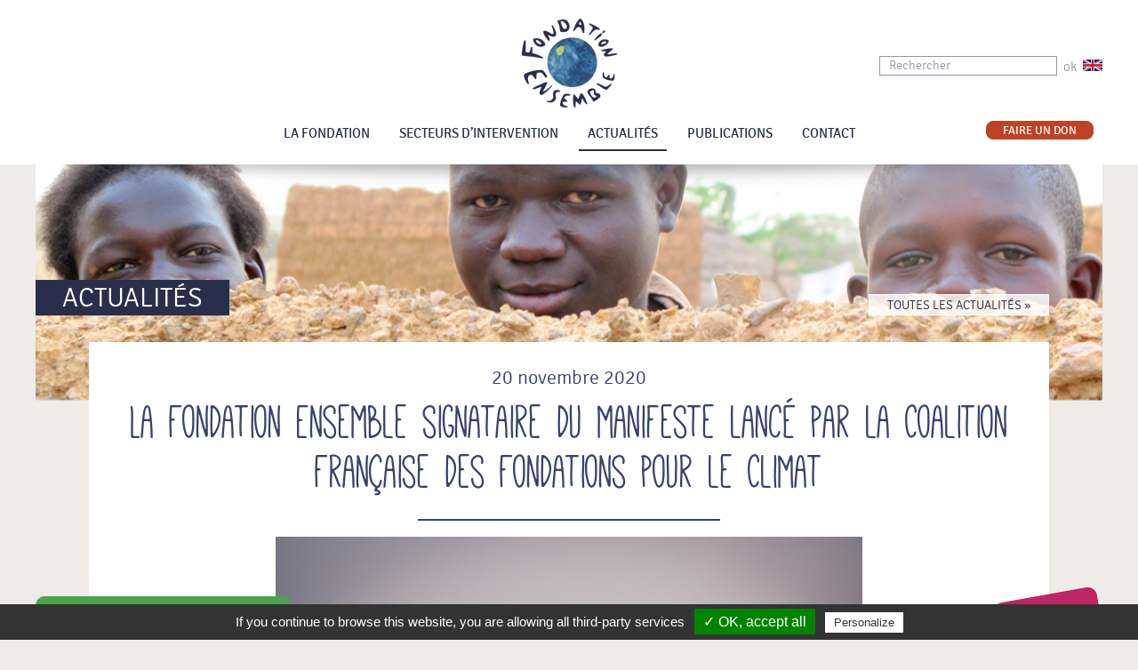

--- FILE ---
content_type: text/html; charset=UTF-8
request_url: https://www.fondationensemble.org/la-fondation-ensemble-signataire-du-manifeste-lance-par-la-coalition-francaise-des-fondations-pour-le-climat/
body_size: 7002
content:

<!doctype html>
<html lang="fr">
<head>
<meta charset="utf-8">
<!--[if lt IE 9]>
            <meta http-equiv="X-UA-Compatible" content="IE=edge">
    <![endif]-->
<meta name="viewport" content="width=device-width, initial-scale=1">
<meta name='robots' content='max-image-preview:large' />
<link rel="alternate" hreflang="en-us" href="https://www.fondationensemble.org/en/la-fondation-ensemble-signataire-du-manifeste-lance-par-la-coalition-francaise-des-fondations-pour-le-climat/" />
<link rel="alternate" hreflang="fr-fr" href="https://www.fondationensemble.org/la-fondation-ensemble-signataire-du-manifeste-lance-par-la-coalition-francaise-des-fondations-pour-le-climat/" />
<title>La Fondation Ensemble signataire du manifeste lancé par la Coalition Française des Fondations pour le Climat  - Fondation Ensemble</title> 
<link rel='dns-prefetch' href='//s.w.org' />
<meta name="description" content="La Coalition Française des Fondations pour le Climat (CFFC) a été lancée le 18 novembre dernier à l'initiative du Centre français des Fonds et Fondations...." />
<meta property="og:url" content="https://www.fondationensemble.org/la-fondation-ensemble-signataire-du-manifeste-lance-par-la-coalition-francaise-des-fondations-pour-le-climat/"/>
<meta property="og:title" content="La Fondation Ensemble signataire du manifeste lancé par la Coalition Française des Fondations pour le Climat" />
<meta property="og:description" content="La Coalition Française des Fondations pour le Climat (CFFC) a été lancée le 18 novembre dernier à l&rsquo;initiative du Centre français des Fonds et Fondations. Dans le secteur de la philanthropie, cet enjeu des plus prioritaires reste encore discret et il était urgent d&rsquo;améliorer l&rs..." />
<meta property="og:type" content="article" />
<meta property="og:image" content="https://www.fondationensemble.org/wp-content/uploads/2020/11/ActuCFF.jpg" />
<meta name="twitter:card" content="summary">
<meta name="twitter:url" content="https://www.fondationensemble.org/la-fondation-ensemble-signataire-du-manifeste-lance-par-la-coalition-francaise-des-fondations-pour-le-climat/">
<meta name="twitter:title" content="La Fondation Ensemble signataire du manifeste lancé par la Coalition Française des Fondations pour le Climat">
<meta name="twitter:description" content="La Coalition Française des Fondations pour le Climat (CFFC) a été lancée le 18 novembre dernier à l&rsquo;initiative du Centre français des Fonds et Fondations. Dans le secteur de la philanthropie, cet enjeu des plus prioritaires reste encore discret et il était urgent d&rsquo;améliorer l&rs...">
<meta name="twitter:image" content="https://www.fondationensemble.org/wp-content/uploads/2020/11/ActuCFF.jpg">
<script type="text/javascript">
window._wpemojiSettings = {"baseUrl":"https:\/\/s.w.org\/images\/core\/emoji\/14.0.0\/72x72\/","ext":".png","svgUrl":"https:\/\/s.w.org\/images\/core\/emoji\/14.0.0\/svg\/","svgExt":".svg","source":{"concatemoji":"https:\/\/www.fondationensemble.org\/wp-includes\/js\/wp-emoji-release.min.js?ver=6.0.11"}};
/*! This file is auto-generated */
!function(e,a,t){var n,r,o,i=a.createElement("canvas"),p=i.getContext&&i.getContext("2d");function s(e,t){var a=String.fromCharCode,e=(p.clearRect(0,0,i.width,i.height),p.fillText(a.apply(this,e),0,0),i.toDataURL());return p.clearRect(0,0,i.width,i.height),p.fillText(a.apply(this,t),0,0),e===i.toDataURL()}function c(e){var t=a.createElement("script");t.src=e,t.defer=t.type="text/javascript",a.getElementsByTagName("head")[0].appendChild(t)}for(o=Array("flag","emoji"),t.supports={everything:!0,everythingExceptFlag:!0},r=0;r<o.length;r++)t.supports[o[r]]=function(e){if(!p||!p.fillText)return!1;switch(p.textBaseline="top",p.font="600 32px Arial",e){case"flag":return s([127987,65039,8205,9895,65039],[127987,65039,8203,9895,65039])?!1:!s([55356,56826,55356,56819],[55356,56826,8203,55356,56819])&&!s([55356,57332,56128,56423,56128,56418,56128,56421,56128,56430,56128,56423,56128,56447],[55356,57332,8203,56128,56423,8203,56128,56418,8203,56128,56421,8203,56128,56430,8203,56128,56423,8203,56128,56447]);case"emoji":return!s([129777,127995,8205,129778,127999],[129777,127995,8203,129778,127999])}return!1}(o[r]),t.supports.everything=t.supports.everything&&t.supports[o[r]],"flag"!==o[r]&&(t.supports.everythingExceptFlag=t.supports.everythingExceptFlag&&t.supports[o[r]]);t.supports.everythingExceptFlag=t.supports.everythingExceptFlag&&!t.supports.flag,t.DOMReady=!1,t.readyCallback=function(){t.DOMReady=!0},t.supports.everything||(n=function(){t.readyCallback()},a.addEventListener?(a.addEventListener("DOMContentLoaded",n,!1),e.addEventListener("load",n,!1)):(e.attachEvent("onload",n),a.attachEvent("onreadystatechange",function(){"complete"===a.readyState&&t.readyCallback()})),(e=t.source||{}).concatemoji?c(e.concatemoji):e.wpemoji&&e.twemoji&&(c(e.twemoji),c(e.wpemoji)))}(window,document,window._wpemojiSettings);
</script>
<style type="text/css">
img.wp-smiley,
img.emoji {
	display: inline !important;
	border: none !important;
	box-shadow: none !important;
	height: 1em !important;
	width: 1em !important;
	margin: 0 0.07em !important;
	vertical-align: -0.1em !important;
	background: none !important;
	padding: 0 !important;
}
</style>
	<link rel='stylesheet' id='wp-block-library-css'  href='https://www.fondationensemble.org/wp-includes/css/dist/block-library/style.min.css?ver=6.0.11' type='text/css' media='all' />
<style id='global-styles-inline-css' type='text/css'>
body{--wp--preset--color--black: #000000;--wp--preset--color--cyan-bluish-gray: #abb8c3;--wp--preset--color--white: #ffffff;--wp--preset--color--pale-pink: #f78da7;--wp--preset--color--vivid-red: #cf2e2e;--wp--preset--color--luminous-vivid-orange: #ff6900;--wp--preset--color--luminous-vivid-amber: #fcb900;--wp--preset--color--light-green-cyan: #7bdcb5;--wp--preset--color--vivid-green-cyan: #00d084;--wp--preset--color--pale-cyan-blue: #8ed1fc;--wp--preset--color--vivid-cyan-blue: #0693e3;--wp--preset--color--vivid-purple: #9b51e0;--wp--preset--gradient--vivid-cyan-blue-to-vivid-purple: linear-gradient(135deg,rgba(6,147,227,1) 0%,rgb(155,81,224) 100%);--wp--preset--gradient--light-green-cyan-to-vivid-green-cyan: linear-gradient(135deg,rgb(122,220,180) 0%,rgb(0,208,130) 100%);--wp--preset--gradient--luminous-vivid-amber-to-luminous-vivid-orange: linear-gradient(135deg,rgba(252,185,0,1) 0%,rgba(255,105,0,1) 100%);--wp--preset--gradient--luminous-vivid-orange-to-vivid-red: linear-gradient(135deg,rgba(255,105,0,1) 0%,rgb(207,46,46) 100%);--wp--preset--gradient--very-light-gray-to-cyan-bluish-gray: linear-gradient(135deg,rgb(238,238,238) 0%,rgb(169,184,195) 100%);--wp--preset--gradient--cool-to-warm-spectrum: linear-gradient(135deg,rgb(74,234,220) 0%,rgb(151,120,209) 20%,rgb(207,42,186) 40%,rgb(238,44,130) 60%,rgb(251,105,98) 80%,rgb(254,248,76) 100%);--wp--preset--gradient--blush-light-purple: linear-gradient(135deg,rgb(255,206,236) 0%,rgb(152,150,240) 100%);--wp--preset--gradient--blush-bordeaux: linear-gradient(135deg,rgb(254,205,165) 0%,rgb(254,45,45) 50%,rgb(107,0,62) 100%);--wp--preset--gradient--luminous-dusk: linear-gradient(135deg,rgb(255,203,112) 0%,rgb(199,81,192) 50%,rgb(65,88,208) 100%);--wp--preset--gradient--pale-ocean: linear-gradient(135deg,rgb(255,245,203) 0%,rgb(182,227,212) 50%,rgb(51,167,181) 100%);--wp--preset--gradient--electric-grass: linear-gradient(135deg,rgb(202,248,128) 0%,rgb(113,206,126) 100%);--wp--preset--gradient--midnight: linear-gradient(135deg,rgb(2,3,129) 0%,rgb(40,116,252) 100%);--wp--preset--duotone--dark-grayscale: url('#wp-duotone-dark-grayscale');--wp--preset--duotone--grayscale: url('#wp-duotone-grayscale');--wp--preset--duotone--purple-yellow: url('#wp-duotone-purple-yellow');--wp--preset--duotone--blue-red: url('#wp-duotone-blue-red');--wp--preset--duotone--midnight: url('#wp-duotone-midnight');--wp--preset--duotone--magenta-yellow: url('#wp-duotone-magenta-yellow');--wp--preset--duotone--purple-green: url('#wp-duotone-purple-green');--wp--preset--duotone--blue-orange: url('#wp-duotone-blue-orange');--wp--preset--font-size--small: 13px;--wp--preset--font-size--medium: 20px;--wp--preset--font-size--large: 36px;--wp--preset--font-size--x-large: 42px;}.has-black-color{color: var(--wp--preset--color--black) !important;}.has-cyan-bluish-gray-color{color: var(--wp--preset--color--cyan-bluish-gray) !important;}.has-white-color{color: var(--wp--preset--color--white) !important;}.has-pale-pink-color{color: var(--wp--preset--color--pale-pink) !important;}.has-vivid-red-color{color: var(--wp--preset--color--vivid-red) !important;}.has-luminous-vivid-orange-color{color: var(--wp--preset--color--luminous-vivid-orange) !important;}.has-luminous-vivid-amber-color{color: var(--wp--preset--color--luminous-vivid-amber) !important;}.has-light-green-cyan-color{color: var(--wp--preset--color--light-green-cyan) !important;}.has-vivid-green-cyan-color{color: var(--wp--preset--color--vivid-green-cyan) !important;}.has-pale-cyan-blue-color{color: var(--wp--preset--color--pale-cyan-blue) !important;}.has-vivid-cyan-blue-color{color: var(--wp--preset--color--vivid-cyan-blue) !important;}.has-vivid-purple-color{color: var(--wp--preset--color--vivid-purple) !important;}.has-black-background-color{background-color: var(--wp--preset--color--black) !important;}.has-cyan-bluish-gray-background-color{background-color: var(--wp--preset--color--cyan-bluish-gray) !important;}.has-white-background-color{background-color: var(--wp--preset--color--white) !important;}.has-pale-pink-background-color{background-color: var(--wp--preset--color--pale-pink) !important;}.has-vivid-red-background-color{background-color: var(--wp--preset--color--vivid-red) !important;}.has-luminous-vivid-orange-background-color{background-color: var(--wp--preset--color--luminous-vivid-orange) !important;}.has-luminous-vivid-amber-background-color{background-color: var(--wp--preset--color--luminous-vivid-amber) !important;}.has-light-green-cyan-background-color{background-color: var(--wp--preset--color--light-green-cyan) !important;}.has-vivid-green-cyan-background-color{background-color: var(--wp--preset--color--vivid-green-cyan) !important;}.has-pale-cyan-blue-background-color{background-color: var(--wp--preset--color--pale-cyan-blue) !important;}.has-vivid-cyan-blue-background-color{background-color: var(--wp--preset--color--vivid-cyan-blue) !important;}.has-vivid-purple-background-color{background-color: var(--wp--preset--color--vivid-purple) !important;}.has-black-border-color{border-color: var(--wp--preset--color--black) !important;}.has-cyan-bluish-gray-border-color{border-color: var(--wp--preset--color--cyan-bluish-gray) !important;}.has-white-border-color{border-color: var(--wp--preset--color--white) !important;}.has-pale-pink-border-color{border-color: var(--wp--preset--color--pale-pink) !important;}.has-vivid-red-border-color{border-color: var(--wp--preset--color--vivid-red) !important;}.has-luminous-vivid-orange-border-color{border-color: var(--wp--preset--color--luminous-vivid-orange) !important;}.has-luminous-vivid-amber-border-color{border-color: var(--wp--preset--color--luminous-vivid-amber) !important;}.has-light-green-cyan-border-color{border-color: var(--wp--preset--color--light-green-cyan) !important;}.has-vivid-green-cyan-border-color{border-color: var(--wp--preset--color--vivid-green-cyan) !important;}.has-pale-cyan-blue-border-color{border-color: var(--wp--preset--color--pale-cyan-blue) !important;}.has-vivid-cyan-blue-border-color{border-color: var(--wp--preset--color--vivid-cyan-blue) !important;}.has-vivid-purple-border-color{border-color: var(--wp--preset--color--vivid-purple) !important;}.has-vivid-cyan-blue-to-vivid-purple-gradient-background{background: var(--wp--preset--gradient--vivid-cyan-blue-to-vivid-purple) !important;}.has-light-green-cyan-to-vivid-green-cyan-gradient-background{background: var(--wp--preset--gradient--light-green-cyan-to-vivid-green-cyan) !important;}.has-luminous-vivid-amber-to-luminous-vivid-orange-gradient-background{background: var(--wp--preset--gradient--luminous-vivid-amber-to-luminous-vivid-orange) !important;}.has-luminous-vivid-orange-to-vivid-red-gradient-background{background: var(--wp--preset--gradient--luminous-vivid-orange-to-vivid-red) !important;}.has-very-light-gray-to-cyan-bluish-gray-gradient-background{background: var(--wp--preset--gradient--very-light-gray-to-cyan-bluish-gray) !important;}.has-cool-to-warm-spectrum-gradient-background{background: var(--wp--preset--gradient--cool-to-warm-spectrum) !important;}.has-blush-light-purple-gradient-background{background: var(--wp--preset--gradient--blush-light-purple) !important;}.has-blush-bordeaux-gradient-background{background: var(--wp--preset--gradient--blush-bordeaux) !important;}.has-luminous-dusk-gradient-background{background: var(--wp--preset--gradient--luminous-dusk) !important;}.has-pale-ocean-gradient-background{background: var(--wp--preset--gradient--pale-ocean) !important;}.has-electric-grass-gradient-background{background: var(--wp--preset--gradient--electric-grass) !important;}.has-midnight-gradient-background{background: var(--wp--preset--gradient--midnight) !important;}.has-small-font-size{font-size: var(--wp--preset--font-size--small) !important;}.has-medium-font-size{font-size: var(--wp--preset--font-size--medium) !important;}.has-large-font-size{font-size: var(--wp--preset--font-size--large) !important;}.has-x-large-font-size{font-size: var(--wp--preset--font-size--x-large) !important;}
</style>
<link rel="https://api.w.org/" href="https://www.fondationensemble.org/wp-json/" /><link rel="alternate" type="application/json" href="https://www.fondationensemble.org/wp-json/wp/v2/posts/18559" /><link rel="alternate" type="application/json+oembed" href="https://www.fondationensemble.org/wp-json/oembed/1.0/embed?url=https%3A%2F%2Fwww.fondationensemble.org%2Fla-fondation-ensemble-signataire-du-manifeste-lance-par-la-coalition-francaise-des-fondations-pour-le-climat%2F" />
<link rel="alternate" type="text/xml+oembed" href="https://www.fondationensemble.org/wp-json/oembed/1.0/embed?url=https%3A%2F%2Fwww.fondationensemble.org%2Fla-fondation-ensemble-signataire-du-manifeste-lance-par-la-coalition-francaise-des-fondations-pour-le-climat%2F&#038;format=xml" />
<meta name="generator" content="WPML ver:4.1.2 stt:1,4;" />
	<script type="text/javascript">var ajaxurl = 'https://www.fondationensemble.org/wp-admin/admin-ajax.php';</script>
	
<!-- STYLES -->
<link href="https://www.fondationensemble.org/wp-content/themes/fondation-ensemble/_css/reset.css" rel="stylesheet" type="text/css">
<link href="https://www.fondationensemble.org/wp-content/themes/fondation-ensemble/_css/fonts.css" rel="stylesheet" type="text/css">
<link href="https://www.fondationensemble.org/wp-content/themes/fondation-ensemble/_css/base.css?v=5" rel="stylesheet" type="text/css">
<link href="https://www.fondationensemble.org/wp-content/themes/fondation-ensemble/_css/jquery.multiselect.css" rel="stylesheet" type="text/css" />
<link href="https://www.fondationensemble.org/wp-content/themes/fondation-ensemble/_css/jquery-ui.css" rel="stylesheet" type="text/css" />
<link href="https://www.fondationensemble.org/wp-content/themes/fondation-ensemble/_css/carouseltheme.css" rel="stylesheet" type="text/css" />
<link href="https://www.fondationensemble.org/wp-content/themes/fondation-ensemble/_css/carousel.css" rel="stylesheet" type="text/css" />
<link href="https://www.fondationensemble.org/wp-content/themes/fondation-ensemble/_css/global.css?v=4" rel="stylesheet" type="text/css">

<!-- STYLES -->

<!-- JS -->
<script src="https://ajax.googleapis.com/ajax/libs/jquery/1.8.3/jquery.min.js"></script>
<script type="text/javascript" src="https://www.fondationensemble.org/wp-content/themes/fondation-ensemble/_js/jquery.cookie.js"></script>
<script type="text/javascript" src="https://www.fondationensemble.org/wp-content/themes/fondation-ensemble/_js/base.js"></script>
<script type="text/javascript" src="https://www.fondationensemble.org/wp-content/themes/fondation-ensemble/_js/matchMedia.addListener.js"></script>
<script type="text/javascript" src="https://www.fondationensemble.org/wp-content/themes/fondation-ensemble/_js/matchMedia.js"></script>
<script type="text/javascript" src="https://www.fondationensemble.org/wp-content/themes/fondation-ensemble/_js/scrollto.js"></script>
<script type="text/javascript" src="https://ajax.googleapis.com/ajax/libs/jqueryui/1/jquery-ui.min.js"></script>
<script type="text/javascript" src="https://www.fondationensemble.org/wp-content/themes/fondation-ensemble/_js/jquery.multiselect.js"></script>
<script type="text/javascript" src="https://www.fondationensemble.org/wp-content/themes/fondation-ensemble/_js/carousel.min.js"></script>
<script type="text/javascript" src="https://www.fondationensemble.org/wp-content/themes/fondation-ensemble/_js/filestyle.js"></script>
<!-- JS -->

<!--[if lt IE 9]>
      <script src="https://oss.maxcdn.com/libs/html5shiv/3.7.0/html5shiv.js"></script>
      <script src="https://oss.maxcdn.com/libs/respond.js/1.4.2/respond.min.js"></script>
    <![endif]-->

<!--[if (gte IE 6)&(lte IE 8)]>
    	<script type="text/javascript" src="https://www.fondationensemble.org/wp-content/themes/fondation-ensemble/_js/selectivizr.js"></script>
    	<noscript><link rel="stylesheet" href="[fallback css]" /></noscript>
    <![endif]-->

</head>
<body >
<!-- <div id="cookies">
  <p class="clear"><em><span>
    Utilisation des cookies    </span>
    En poursuivant votre navigation sans modifier vos paramètres de cookies, vous acceptez l'utilisation des cookies.     <a href="https://www.fondationensemble.orgcookies">
    En savoir plus et gérer ces paramètres    </a>.</em><i class="close"><img src="https://www.fondationensemble.org/wp-content/themes/fondation-ensemble/_img/close.png" width="17" height="17"></i></p>
</div> -->
<header id="topheader">
  <div class="logoHeader wrapper">
  
        <a href="https://www.fondationensemble.org" class="logoFondation"><img src="https://www.fondationensemble.org/wp-content/themes/fondation-ensemble/_img/fondation-ensemble.png" width="109" height="102"></a>
       
   
    <div id="searchBlock">
      <form role="search" method="get" id="searchHeader" action="https://www.fondationensemble.org">
        <input type="text" value="Rechercher" name="s" id="s"  onFocus="if (this.value == 'Rechercher') {this.value = '';}" onBlur="if (this.value == '') {this.value = 'Rechercher';}">
        <input type="hidden" name="sentence" value="true" />
        <input type="hidden" name="exact" value="true" />
        <button>ok</button>
      </form>
     <a href="https://www.fondationensemble.org/en/la-fondation-ensemble-signataire-du-manifeste-lance-par-la-coalition-francaise-des-fondations-pour-le-climat/" class="drapox"><img src="https://www.fondationensemble.org/wp-content/themes/fondation-ensemble/_img/uk.png" width="22" height="13"></a>     </div> 
      
      <!--<a href="#" class="lang"><img src="https://www.fondationensemble.org/wp-content/themes/fondation-ensemble/_img/uk.png" width="22" height="13"></a> </div>-->
     
      
      
  </div>
  
  
  
</header>

<!-- MENU -->
<nav id="nav-wrap">
  <input type="checkbox" id="toggle" />
  <label for="toggle" class="toggle" ><i>&#9776;</i> MENU</label>
  <ul id="nav" class="wrapper">
    <li class="logoSticky"><a href="https://www.fondationensemble.org"><img src="https://www.fondationensemble.org/wp-content/themes/fondation-ensemble/_img/fondation-ensemble-small.png" width="50" height="47"></a></li>
    <li id="menu-852" class=""><a href="https://www.fondationensemble.org/fondation/">La Fondation</a>
 <div class="ssMenu "><ul>
	<li id="menu-853" class=""><a href="https://www.fondationensemble.org/fondation/qui-sommes-nous/">Qui sommes-nous ?</a></li>
	<li id="menu-854" class=""><a href="https://www.fondationensemble.org/fondation/notre-specificite/">Notre spécificité</a></li>
	<li id="menu-855" class=""><a href="https://www.fondationensemble.org/fondation/college-experts/">Le collège des experts</a></li>
	<li id="menu-1068" class=""><a href="/carte-des-projets/">Tous les projets soutenus</a></li>
	<li id="menu-857" class=""><a href="https://www.fondationensemble.org/fondation/panorama-historique-dintervention/">Panorama historique d&rsquo;intervention</a></li>
	<li id="menu-858" class=""><a href="https://www.fondationensemble.org/fondation/partenaires/">Partenaires opérationnels</a></li>
	<li id="menu-7475" class=""><a href="https://www.fondationensemble.org/fondation/cofinancer-projet/">Cofinancer un projet</a></li>
</ul></div>
</li>
<li id="menu-859" class=""><a href="https://www.fondationensemble.org/nos-4-secteurs-dintervention/">Secteurs d&rsquo;intervention</a>
 <div class="ssMenu "><ul>
	<li id="menu-869" class=""><a href="https://www.fondationensemble.org/secteurs/01-agriculture-durable/">Agriculture Durable</a></li>
	<li id="menu-871" class=""><a href="https://www.fondationensemble.org/secteurs/02-peche-durable/">Pêche Durable</a></li>
	<li id="menu-870" class=""><a href="https://www.fondationensemble.org/secteurs/03-conservation-de-la-biodiversite/">Préservation de la Biodiversité</a></li>
	<li id="menu-872" class=""><a href="https://www.fondationensemble.org/secteurs/04-technologies-durables/">Technologies Durables</a></li>
</ul></div>
</li>
<li id="menu-864" class=""><a href="https://www.fondationensemble.org/actus/">Actualités</a></li>
<li id="menu-865" class=""><a href="https://www.fondationensemble.org/publications/">Publications</a>
 <div class="ssMenu "><ul>
	<li id="menu-1092" class=""><a href="https://www.fondationensemble.org/publications/newsletters/">Newsletters</a></li>
	<li id="menu-1093" class=""><a href="https://www.fondationensemble.org/publications/rapports-annuels/">Rapports annuels</a></li>
	<li id="menu-1094" class=""><a href="https://www.fondationensemble.org/publications/fiches-techniques/">Fiches techniques</a></li>
	<li id="menu-1095" class=""><a href="https://www.fondationensemble.org/publications/autres-publications/">Autres publications</a></li>
</ul></div>
</li>
<li id="menu-868" class=""><a href="https://www.fondationensemble.org/contact/">Contact</a></li>
        <li class="btn-don"><a href="/grace-a-votre-don-devenez-parrain-dun-projet-especes-animales-menacees/">Faire un don</a></li>
  </ul>
  <div class="clear"></div>
    <div class="shadowHeader"></div>
  </nav>
<!-- MENU -->

<div id="bandoWrapper">
    <div id="bando" class="img-box wrapper">
        
        <div id="titreCat">Actualités</div>
        <div id="ttCat"><a href="/actus/">Toutes les actualités »</a></div>
        <!--[if !IE]><!--><div class="parallax_bg parallax_noie"></div><!--<![endif]--><!--[if IE]><div class="parallax_bg"></div><![endif]--><style>.parallax_bg{background-image:url("https://www.fondationensemble.org/wp-content/themes/fondation-ensemble/_img/bando.jpg")}
			@media (max-width: 768px) and (min-width: 640px){#bandoWrapper {height: 100px; }}
@media (min-width: 640px) {#bandoWrapper { height: 150px;}}
@media (min-width: 640px) and (max-width: 768px) {#bandoWrapper{height:100px}}
@media (min-width: 1200px) {#bandoWrapper {height: 200px;}}
div#titreCat, div#ttCat{margin-bottom:30px;z-index:99}
			
			</style>


        
    </div>
    <div id="blocBlanc"></div>
</div>


<div id="contentWrapper" class="wrapper">
	<article>
    	<div class="topArticle">20 novembre 2020</div>
    	<h1>La Fondation Ensemble signataire du manifeste lancé par la Coalition Française des Fondations pour le Climat</h1>
        <hr class="col3" />
        <div id="textWrapper" class="col10">
        	<div class="img-box"><img width="635" height="475" src="https://www.fondationensemble.org/wp-content/uploads/2020/11/ActuCFF.jpg" class="attachment-medium size-medium wp-post-image" alt="" srcset="https://www.fondationensemble.org/wp-content/uploads/2020/11/ActuCFF.jpg 635w, https://www.fondationensemble.org/wp-content/uploads/2020/11/ActuCFF-267x200.jpg 267w" sizes="(max-width: 635px) 100vw, 635px" /></div>           <p style="text-align: justify;"><a href="https://www.fondationetclimat.org/" target="_blank" rel="noopener noreferrer">La Coalition Française des Fondations pour le Climat (CFFC)</a> a été lancée le 18 novembre dernier à l&rsquo;initiative du Centre français des Fonds et Fondations.</p>
<p style="text-align: justify;">Dans le secteur de la philanthropie, cet enjeu des plus prioritaires reste encore discret et il était urgent d&rsquo;améliorer l&rsquo;engagement des acteurs sur ce sujet. La Coalition Française des Fondations pour le Climat (CFFC) s’engage pour mobiliser l’ensemble du secteur autour de ce thème.</p>
<p style="text-align: justify;">La CFFC a partagé <a href="https://www.fondationetclimat.org/manifest" target="_blank" rel="noopener noreferrer">un manifeste</a> destiné aux fondations et fonds de dotation afin que chacun s’engage activement et concrètement dans la lutte contre les causes et les effets du dérèglement climatique. Cet engagement porte sur la formation, le partage des connaissances, l&rsquo;innovation, l&rsquo;intégration des problématiques environnementales et l&rsquo;action collective.</p>
<p>Conformément à ses valeurs fondatrices et à ses orientations stratégiques, la Fondation Ensemble a été parmi les premières fondations à s&rsquo;associer à cette initiative.</p>
<p style="text-align: justify;"><strong>Cette cause est l’affaire de tous.</strong> L’heure de la transformation collective a sonné. Il nous reste moins de 10 ans pour changer le cours des choses et apporter notre contribution à l’Accord de Paris sur le Climat.</p>
<p><em>Image par <a href="https://pixabay.com/fr/users/spalla67-16041978/?utm_source=link-attribution&amp;utm_medium=referral&amp;utm_campaign=image&amp;utm_content=5163649" target="_blank" rel="noopener noreferrer">Andrea Spallanzani</a> de <a href="https://pixabay.com/fr/?utm_source=link-attribution&amp;utm_medium=referral&amp;utm_campaign=image&amp;utm_content=5163649" target="_blank" rel="noopener noreferrer">Pixabay</a></em></p>
 
            
            
            

            
            
            
           	  <div class="clear"></div>
      <div id="share">
            	<span>Partager cet article sur :</span>
                <a href="#" class="btnFacebook"><img src="https://www.fondationensemble.org/wp-content/themes/fondation-ensemble/_img/facebook.png" width="25" height="25"></a>
                <a href="#" class="btnTweet"><img src="https://www.fondationensemble.org/wp-content/themes/fondation-ensemble/_img/twitter.png" width="25" height="25"></a>
                <a href="#" class="btnGplus"><img src="https://www.fondationensemble.org/wp-content/themes/fondation-ensemble/_img/google.png" width="25" height="25"></a>
            </div>
	   
            
        </div>
        
        
         
    	
       <nav class="nav-moreart">
       
       <div class="title">&laquo;  À VOIR AUSSI &raquo;</div>
					<a class="prev" href="https://www.fondationensemble.org/october-newsletter-2/">
						<span class="icon-wrap"><svg class="icon" width="28" height="28" viewBox="0 0 64 64"><use xlink:href="#arrow-left-3"></svg></span>
						<div class="more">
                            <h3>Newsletter d'Octobre</h3>
                            <img width="267" height="200" src="https://www.fondationensemble.org/wp-content/uploads/2020/10/11-267x200.jpg" class="attachment-thumbnail size-thumbnail wp-post-image" alt="" loading="lazy" srcset="https://www.fondationensemble.org/wp-content/uploads/2020/10/11-267x200.jpg 267w, https://www.fondationensemble.org/wp-content/uploads/2020/10/11.jpg 635w" sizes="(max-width: 267px) 100vw, 267px" />
						</div>
					</a>					<a class="next" href="https://www.fondationensemble.org/disparition-de-jean-louis-servan-schreiber/">
						<span class="icon-wrap"><svg class="icon" width="28" height="28" viewBox="0 0 64 64"><use xlink:href="#arrow-right-3"></svg></span>
						<div class="more">
                            <h3>Disparition de Jean-Louis Servan-Schreiber</h3>
							 <img width="267" height="200" src="https://www.fondationensemble.org/wp-content/uploads/2020/12/Actu_JLSS-267x200.jpeg" class="attachment-thumbnail size-thumbnail wp-post-image" alt="" loading="lazy" srcset="https://www.fondationensemble.org/wp-content/uploads/2020/12/Actu_JLSS-267x200.jpeg 267w, https://www.fondationensemble.org/wp-content/uploads/2020/12/Actu_JLSS.jpeg 635w" sizes="(max-width: 267px) 100vw, 267px" />
						</div>
					</a>				</nav>
                
                        <div class="svg-wrap">
			
			<svg width="64" height="64" viewBox="0 0 64 64">
				<path id="arrow-left-3" d="M44.797 17.28l0.003 29.44-25.6-14.72z" />
			</svg>
			<svg width="64" height="64" viewBox="0 0 64 64">
				<path id="arrow-right-3" d="M19.203 17.28l-0.003 29.44 25.6-14.72z" />
			</svg>
			
		</div>
        
        
       

    </article>


    <div id="prefooter">
        <span>© 2014 Fondation Ensemble</span><span><a href="/credits/">Crédits</a></span><span><a href="/mentions-legales/">Mentions légales</a></span><span><a style="cursor: pointer;" onclick="tarteaucitron.userInterface.openPanel();">Cookies</a></span><span><a href="/faq/">FAQ</a></span><span><a href="/plan-du-site/">Plan du site</a></span><span><a href="/feed/" target="_blank">RSS</a></span>
        <div class="clear"></div>
    </div>


</div>
                
    <script language="javascript">
    jQuery(document).ready(function( $ ) {
		$('#menu-864').addClass('active');
    });
  </script>            
                
                
                 
  


          <script type="text/javascript">
            /* <![CDATA[ */
           document.querySelectorAll("ul.nav-menu").forEach(
               ulist => { 
                    if (ulist.querySelectorAll("li").length == 0) {
                        ulist.style.display = "none";

                                            } 
                }
           );
            /* ]]> */
        </script>
        
  <script type="text/javascript">
var tarteaucitronForceLanguage = fr; 
</script>

        <script type="text/javascript" src="https://www.fondationensemble.org/wp-content/themes/fondation-ensemble/_js/tarteaucitron/tarteaucitron.js"></script>

  <script type="text/javascript" src="https://www.fondationensemble.org/wp-content/themes/fondation-ensemble/_js/interface.js?v=3"></script>

<footer>
	<div class="wrapper">
    	<div class="partLeft">
                    <a href="https://www.fondationensemble.org/newsletter/"><img src="https://www.fondationensemble.org/wp-content/themes/fondation-ensemble/_img/newsletter.png" width="12" height="14"><i>S’inscrire à la newsletter</i></a>
            
        </div>
        <div class="partRight">
            <div class="socialBottom">
                <a href="https://www.facebook.com/pages/Fondation-Ensemble/575248085909680"><img src="https://www.fondationensemble.org/wp-content/themes/fondation-ensemble/_img/facebook_footer.png" width="25" height="25"></a>
                <a href="https://twitter.com/fndtn_Ensemble "><img src="https://www.fondationensemble.org/wp-content/themes/fondation-ensemble/_img/twitter_footer.png" width="25" height="25"></a>
                <!-- <a href="#"><img src="https://www.fondationensemble.org/wp-content/themes/fondation-ensemble/_img/google_footer.png" width="25" height="25"></a> -->
            </div>
            <div class="proposer_projet">
            	<a href="/proposer-un-projet/">
                <div class="container_btt">
                	 <p><strong>proposer</strong><br>
                     un projet</p>
                </div>
                </a>
            </div>
          <!--   <div class="cofinancer_projet">
	            <a href="/cofinancer-projet/">
                <div class="container_btt">
                	<p><strong>cofinancer</strong><br>
                     un projet</p>
                </div>
                </a>
            </div> -->
        </div>
        <div class="clear"></div>
    </div>
</footer>
<script>
  (function(i,s,o,g,r,a,m){i['GoogleAnalyticsObject']=r;i[r]=i[r]||function(){
  (i[r].q=i[r].q||[]).push(arguments)},i[r].l=1*new Date();a=s.createElement(o),
  m=s.getElementsByTagName(o)[0];a.async=1;a.src=g;m.parentNode.insertBefore(a,m)
  })(window,document,'script','//www.google-analytics.com/analytics.js','ga');

  ga('create', 'UA-57250240-1', 'auto');
  ga('send', 'pageview');

</script>
</body>
</html>

--- FILE ---
content_type: text/css
request_url: https://www.fondationensemble.org/wp-content/themes/fondation-ensemble/_css/global.css?v=4
body_size: 12434
content:
body {
	font-family: 'signikalight';
	background:#eeebe9;
	color:#4d4d4f
}
strong {
	font-family: 'signikabold';
	font-weight:normal
}
h1 {
	font-size: 58px;
	margin-bottom:25px;
	font-family: 'mathletebulky';
	text-align:center;
	color:#39436d
}
h2 {
	font-size: 17px;
	font-family: 'signikabold';
	color:#39436d;
	text-transform:uppercase;
}
h3.postepar {font-family: 'signikalight';}
h3 {
	font-size: 17px;
	font-family: 'signikabold';
	margin-bottom: 6px;
}
h2+h3 {
	margin-top: 8px;
}

td{	vertical-align: top;}

/* ESSENTIEL WORDPRESS */
.alignnone {
	margin: 5px 20px 20px 0;
}
.aligncenter, div.aligncenter, .alignright, .alignleft {
	float: none;
}
.aligncenter, div.aligncenter, .alignright, .alignleft {
	max-width:100%;
	height:auto
}
a img.alignright {
	float: right;
	margin: 5px 0 20px 20px;
}
a img.alignnone {
	margin: 5px 20px 20px 0;
}
a img.alignleft {
	float: left;
	margin: 5px 20px 20px 0;
}
a img.aligncenter {
	display: block;
	margin-left: auto;
	margin-right: auto
}
.wp-caption {
	background: #fff;
}
.wp-caption.alignnone {
	margin: 5px 20px 20px 0;
}
article .wp-caption a {
	border:none
}
.wp-caption.alignleft {
	margin: 5px 20px 20px 0;
}
.wp-caption.alignright {
	margin: 5px 0 20px 20px;
}
.wp-caption img {
	border: 0 none;
	height: auto;
	margin: 0;
	max-width: 100%;
	padding: 0;
	width: auto;
}
.wp-caption p.wp-caption-text {
	font-size: 11px;
	line-height: 17px;
	margin: 0;
	text-align:center
}
/* ESSENTIEL WORDPRESS */


/* FOOTER */
footer {
	position:fixed;
	bottom:0;
	width:100%;
	background:#39436d;
	color:#FFF;
	font-family: 'signikalight';
	height: 40px;
	z-index:100
}
footer div.col2 {
	padding:0
}
div.proposer_projet, div.cofinancer_projet {
	display:inline-block;
	text-align:center
}
div.proposer_projet a, div.cofinancer_projet a {
	color:#FFF;
	text-transform:uppercase;
	font-size:15px
}
div.container_btt {
	-moz-border-radius: 10px;
	-webkit-border-radius: 10px;
	border-radius: 10px;
	padding:15px 20px 35px 20px;
	-webkit-transform: rotate(-10deg);
	-moz-transform: rotate(-10deg);
	-o-transform: rotate(-10deg);
}
div.proposer_projet div.container_btt {
	background:#bd2662
}
div.cofinancer_projet div.container_btt {
	background:#6d85b6
}
div.proposer_projet div.container_btt p, div.cofinancer_projet div.container_btt p {
	-webkit-transform: rotate(10deg);
	-moz-transform: rotate(10deg);
	-o-transform: rotate(10deg);
}
div.cofinancer_projet {
	margin-left:5px
}
div.proposer_projet, div.cofinancer_projet {
	margin-top: -10px;
	position:relative
}
div.socialBottom {
	display:inline-block;
	margin-right:15px;
	margin-top: 8px;
}
div.socialBottom a {
	display:inline-block;
	margin:0 5px
}
div.partLeft, div.partRight {
	width:50%
}
div.partLeft {
	float:left;
}
div.partLeft form {
	display:inline
}
div.partRight {
	float:right;
	text-align: right
}

div.partLeft a {
	color:#FFF;
	text-transform: uppercase;
	display: inline-block;
	padding: 10px 5px;
}

footer div.partLeft {
    background: #4ba44a;
    margin-top: -9px;
    padding: 6px 30px 14px 30px;
    border-radius: 10px;
    max-width: 287px;
}
footer div.partLeft input[type="text"] {
	background:#FFF;
	color:#4ba44a;
	font-family: 'signikalight';
	border: none;
	padding:5px 20px;
/* 	width:240px; */
	margin-left:10px;
	display: inline-block;
	position: relative;
	top: -2px;
}
footer div.partLeft button {
	background:#4ba44a;
	color:#FFF;
	font-family: 'signikalight';
	border:none;
	font-size: 17px;
	padding: 6px 4px 4px 4px;
	margin-top: 5px;
	display: inline-block;
	cursor:pointer
}
div.partLeft img {
	margin-right:8px
}
.formnewsletter{
	margin-top: 30px
}
.formnewsletter .mentions{
	margin-top: 30px;
	font-size: 13px;
}
.formnewsletter input[type=text] {
	width: 80%;
    padding: 7px;
}


/* FOOTER */

/* HEADER */
header {
	background:#FFF;
	position:relative;
	z-index:2
}
div.logoHeader {
	padding-top:20px;
	text-align:center;
	position:relative
}
nav#nav-wrap {
	position:relative;
	z-index:100;
	background:#FFF;
	padding:8px 0 15px 0;
	-webkit-transition: all 0.3s ease-in-out;
	-moz-transition: all 0.3s ease-in-out;
	-o-transition: all 0.3s ease-in-out;
	transition: all 0.3s ease-in-out;
}
nav#nav-wrap.sticky {
	position: fixed;
	width: 100%;
	left: 0;
	top: 0;
	z-index: 100;
	border-top: 0;
	padding:8px 0 12px 0;
}
nav#nav-wrap.sticky li.btn-don{margin-top: 14px}


nav#nav-wrap.sticky li.logoSticky {
	padding:0 10px;
}
nav#nav-wrap.sticky li.logoSticky img {
	margin-bottom: -14px;
}
nav#nav-wrap li {
	float:none;
	display:inline-block;
	text-transform:uppercase;
	font-family: 'signikaregular';
	font-size:15px;
	padding:10px;
	margin:0 5px;
	border-bottom:#FFF solid 2px
}
nav#nav-wrap li a {
	color:#292f4a
}
nav#nav-wrap li.active, nav#nav-wrap li:hover {
	border-bottom:#292f4a solid 2px
}
nav#nav-wrap li > div.ssMenu {
	min-width: 12em;
	background:#292f4a;
	margin-top: 10px;
	margin-left:-10px
}
nav#nav-wrap li > div.ssMenu li {
	font-family: 'signikalight';
	color:#FFF;
	text-transform: none;
	border-bottom:none
}
nav#nav-wrap li > div.ssMenu li {
	background:#292f4a;
	border-left:solid 2px #292f4a
}
nav#nav-wrap li > div.ssMenu li+li {
	border-top:none
}
nav#nav-wrap li > div.ssMenu li:hover {
	border-bottom: none;
	border-left:solid 2px #FFF
}
nav#nav-wrap li > div.ssMenu li {
	padding:5px 12px;
	margin:5px 0
}
div.shadowHeader {
	position:absolute;
	background:url(../_img/shadowHeader.png) center top no-repeat;
	width:100%;
	height:32px;
	bottom:-32px;
}
div#searchBlock {
	position:absolute;
	right:0;
	top:45%;
}
div#searchBlock form {
	display: inline;
}
div#searchBlock input[type="text"] {
	background:#FFF;
	color:#9497a4;
	font-family: 'signikalight';
	border:#9497a4 solid 1px;
	padding:2px 10px;
	width:200px;
	margin-left:10px;
	display: inline-block;
	position: relative;
	top: -2px;
	font-size: 14px;
}
div#searchBlock button {
	background:none;
	color:#9497a4;
	font-family: 'signikalight';
	border:none;
	font-size: 15px;
	padding: 6px 4px 4px 4px;
	margin-top: 5px;
	display: inline-block;
	cursor:pointer;
	margin-left:0
}
nav#nav-wrap.sticky li.logoSticky:hover {
	border-bottom: none
}
#nav{position: relative;}
#nav li.btn-don {
    position: absolute;
    right: 5px;
    top: 3px;
    background: #be4326;
    border-radius: 8px;
    padding:4px 18px 2px 18px;
    font-size: 13px;
    border:1px solid #be4326;
}
#nav li.btn-don a{color: #FFF;}

/* HEADER */

/* ARTICLE */
#msgerror {
	color:#FF6666;
	text-align:center
}
article {
	background:#FFF;
	padding:30px;
	line-height:22px;
	font-size:15px;
	position: relative;
	z-index: 3;
}
div#textWrapper.col10 {
	float:none;
	margin:auto
}
article h1 {
	line-height:normal
}
article p+p, article p+h3, article img+p, article div.img-box+p {
	margin-top:10px
}
article p+h2, article div.img-box+h2, article img+h2 {
	margin-top:25px
}
article h2+p {
	margin-top:4px
}
article ul {
	list-style-type:disc;
	margin:10px 0 10px 30px
}
artile ol {
	list-style-type: decimal;
	margin:10px 0 10px 30px
}
article div#listeCriteres ul {
	list-style-type:none;
	margin:0
}
article a {
	color:#4d4d4f;
	border-bottom:solid 1px #4d4d4f;
}
div#contentWrapper {
	margin-bottom:40px
}
div#prefooter {
	color:#4d4d4f;
	font-size:12px;
	padding:20px 0
}
div#prefooter a {
	color:#4d4d4f;
}
div#prefooter span+span:before {
	content:"|";
	margin:0 12px;
}
div.topArticle {
	color:#39436d;
	text-align:center;
	font-size:22px;
	margin-bottom:10px
}
article hr.col3 {
	background: #39436d;
	border: none;
	height: 2px;
	float: none;
	padding: 0;
}
div#share {
	background:#eeebe9;
	margin:36px 0;
	height:36px;
	line-height:36px;
	text-align:center;
	text-transform:uppercase;
	font-size:14px
}
div#share span, div#share img {
	display:inline-block;
	vertical-align:middle
}
div#share img {
	margin-left: 10px
}
div#share a {
	border:none
}
div#bando {
	line-height:0;
	position:relative;
	height:100%;
	z-index:3
}
div#blocBlanc {
	background:#FFF;
	width:100%;
	position:absolute;
	top:0
}
div#bandoWrapper {
	position:relative
}
div#titreCat {
	font-family: 'signikalight';
	background:#292f4a;
	color:#FFF;
	text-transform:uppercase;
	font-size:30px;
	position: absolute;
	padding:3px 30px 2px 30px;
	line-height: normal;
	bottom: 0;
}
div#titreCat a {
	color:#FFF
}
div#ttCat {
	color:#292f4a;
	background:rgba(255,255,255, 0.8);
	border:solid 1px #FFF;
	text-transform:uppercase;
	font-size:14px;
	position: absolute;
	padding:4px 20px 2px 20px;
	line-height: normal;
	right: 30px;
	bottom: 0;
}
div#ttCat a {
	background:none;
	color:#292f4a;
}
div#ensavoirplus div.col16 {
	color:#353c59;
	line-height:18px
}
div#ensavoirplus div.col16 img {
	margin-bottom:5px
}
div#ensavoirplus div.col16 p {
	font-size:13px
}
div#ensavoirplus div.col10 {
	text-align:center;
	text-transform:uppercase;
	font-size:14px;
}
div#ensavoirplus div.col10, div#ensavoirplus div.col6 {
	float:none;
	display:table-cell;
	vertical-align:middle
}
div#ensavoirplus a {
	border:none
}
div.arrows.col13 {
	margin-top:30px
}
.nav-moreart {
	position:relative;
	min-height:100px;
}
.nav-moreart .title {
	width:100%;
	text-align:center;
	margin-top:40px
}
.svg-wrap {
	position: absolute;
	width: 0px;
	height: 0px;
	overflow: hidden;
}
.nav-moreart a {
	position: absolute;
	top: 50%;
	display: block;
	outline: none;
	text-align: left;
	z-index: 1000;
	-webkit-transform: translateY(-50%);
	transform: translateY(-50%);
	border:none
}
.nav-moreart a.prev {
	left: 0;
}
.nav-moreart a.next {
	right: 0;
}
.nav-moreart a svg {
	display: block;
	margin: 0 auto;
	padding: 0;
}
.nav-moreart a {
	overflow: hidden;
	width: 215px;
	height: 100px;
	background-color: #eeebe9;
	-webkit-transition: width 0.4s, background-color 0.4s;
	transition: width 0.4s, background-color 0.4s;
	-webkit-transition-timing-function: cubic-bezier(0.7, 0, 0.3, 1);
	transition-timing-function: cubic-bezier(0.7, 0, 0.3, 1);
}
.nav-moreart .icon-wrap {
	position: absolute;
	z-index: 100;
	padding: 34px 1px;
	width: 40px;
}
.nav-moreart a.prev .icon-wrap {
	left: 0;
}
.nav-moreart a.next .icon-wrap {
	right: 0;
}
.nav-moreart svg.icon {
	fill: #39436d;
}
.nav-moreart div {
	position: absolute;
	top: 0;
	padding: 0 50px;
	width: 400px;
	height: 100%;
	color:#39436d;
}
.nav-moreart a.prev div {
	left: 0;
	text-align: left;
}
.nav-moreart a.next div {
	right: 0;
}
.nav-moreart h3 {
	position: relative;
	margin: 0;
	padding: 20px 0;
	font-size: .9em;
	line-height: 1.2;
	color:#292f4a;
	width:150px;
	font-family: 'signikalight';
}
/*.nav-moreart a.prev h3 {margin-left:110px} */
.nav-moreart a.next h3 {
	text-align:right;
	margin-left: 150px;
}
.nav-moreart div h3 span {
	display: block;
	padding-top: 10px;
	text-transform: uppercase;
	letter-spacing: 1px;
	font-size: 50%;
}
.nav-moreart img {
	position: absolute;
	top: 0px;
	height: 100px;
	width:auto;
}
.nav-moreart a.prev img {
	right: 50px;
}
.nav-moreart a.next img {
	left: 50px;
}
.nav-moreart a:hover {
	width: 350px;
	background-color:#292f4a;
}
.nav-moreart a:hover svg.icon {
	fill: #fff;
}
.nav-moreart a:hover h3 {
	color:#fff
}
/* ARTICLE */

/* PROGRAMME */
	aside#exProjets.col2 {
	width:100%
}
aside#exProjets.col2 a {
	color:#4d4d4f;
	font-size:15px;
}
aside#exProjets.col2 {
	line-height:18px
}
aside#exProjets.col2 div.img-box+div.img-box {
	margin-top:30px
}
article aside span.exemples {
	font-family: 'signikalight';
	text-align:justify;
	text-transform:uppercase;
	display:inline-block;
	margin:30px 0 10px 0;
	font-size:1.75em;
	line-height:normal;
	text-align:center
}
article aside div#paysIntervention {
	background:#5085a4 url(../_img/nos-pays-d-intervention.jpg) no-repeat;
	color:#FFF;
	text-transform:uppercase;
	padding:5px 10px;
	height:64px;
	display:table;
	width:100%;
	font-size:18px
}
article aside div#paysIntervention p {
	vertical-align:middle;
	display: table-cell
}
article div#chiffresCles {
	color:#FFF;
	padding:25px;
12px 10px;
12px;
}
article div#chiffresCles div.titreblock {
	margin-bottom: 10px;
	text-align: center;
	text-transform: uppercase;
	font-size: 20px;
	font-family: 'signikabold'
}
article div#chiffresCles hr.col3 {
	background: #FFF;
	border: none;
	height: 1px;
	float: none;
	padding: 0;
	margin-bottom:25px
}
article div#chiffresCles div.col2, article div#chiffresCles div.col4 {
	font-family: 'signikasemibold';
	text-align:center;
	font-size:25px;
	padding:25px 0 10px 0
}
article div#chiffresCles div.col4 i {
	font-size:20px
}
article div#chiffresCles div.col2 span, article div#chiffresCles div.col4 span {
	font-family: 'mathletebulky';
	font-size:80px
}
article div#icoSection {
	display:inline-block;
	height:52px;
	width:52px;
}
article.agriculture div#textWrapper.col10,  article.peche div#textWrapper.col10,  article.technologies div#textWrapper.col10,  article.biodiversite div#textWrapper.col10,  article.archive div#textWrapper.col10,  article.preservation div#textWrapper.col10 {
	float:left;
	margin:auto
}
article aside.col3 {
	width: 30.33333333333333%;
	margin-left:3%;
}
article aside div.blockRight {
	color:#FFF;
	padding:15px 12px 25px 12px;
	margin-bottom:25px
}
article aside p {
	line-height:normal
}
article aside strong {
	font-family: 'signikabold';
	text-transform:uppercase
}
article aside p+p {
	margin-top:18px
}
article aside a {
	color:#FFF;
	border-bottom:solid 1px rgba(255,255,255,0.5)
}
article aside div.titreblock {
	font-family: 'signikabold';
	text-transform:uppercase;
	font-size:20px;
	text-align:center;
	margin-bottom:10px
}
article aside hr.col10 {
	background: #FFF;
	border: none;
	height: 1px;
	float: none;
	padding: 0;
	margin-bottom:25px
}
article aside div.blockRight.downloads {
	padding:0
}
article aside div.blockRight.downloads div.bttDl {
	padding:10px 10px 10px 45px;
	line-height:normal
}
article aside div.blockRight.downloads div.bttDl+div.bttDl {
	margin-top:14px
}
article aside#exProjets.col2 a.col2.ttProj {
	color:#FFF;
	padding:7px 3px 3px 50px;
	float:right;
	text-transform:uppercase;
	margin:20px 0
}
article.agriculture aside div.blockRight.downloads,  article.peche aside div.blockRight.downloads,  article.biodiversite aside div.blockRight.downloads,  article.technologies aside div.blockRight.downloads,  article.archive aside div.blockRight.downloads,  article.preservation aside div.blockRight.downloads {
	background:none
}
div.entete {
	text-align:center;
	margin:10px auto 30px auto;
	float:none;
}
div.entetecof.col1 {
	margin:10px auto 30px auto;
	float:none;
	text-align:left
}
div.entete.criteres {
	margin-top:20px
}
div#entetesearch.entete {
	text-align:left
}
/* Agriculture durable */
	article.agriculture div.topArticle,  article.agriculture h1,  article.agriculture h2,  article.agriculture aside div.blockRight.downloads,  article.agriculture aside div.blockRight.downloads div.bttDl a,  article.agriculture aside span.exemples {
	color: #e2921d;
}
article.agriculture aside div.blockRight,  article.agriculture hr.col3,  article.agriculture div#chiffresCles,  article.agriculture aside div.blockRight.downloads hr.col10 {
	background: #e2921d;
}
article.agriculture aside div.blockRight.downloads div.bttDl a {
	border:none;
	background:none
}
article.agriculture aside div.blockRight.downloads div.bttDl {
	border:solid 1px #e2921d;
	background:url(../_img/agriculture.png) no-repeat 6px 50%
}
article.agriculture div#icoSection {
	background:url(../_img/agricultureHome.png)
}
article.agriculture aside#exProjets.col2 a.col2.ttProj {
	background: #e2921d url(../_img/agricultureW.png) no-repeat 18px 50%;
}
/* Agriculture durable */

	/* Pêche durable */
	article.peche div.topArticle,  article.peche h1,  article.peche h2,  article.peche aside div.blockRight.downloads,  article.peche aside div.blockRight.downloads div.bttDl a,  article.peche aside span.exemples {
	color: #2f95ba;
}
article.peche aside div.blockRight,  article.peche hr.col3,  article.peche div#chiffresCles,  article.peche aside div.blockRight.downloads hr.col10 {
	background: #2f95ba;
}
article.peche aside div.blockRight.downloads div.bttDl a {
	border:none;
	background:none
}
article.peche aside div.blockRight.downloads div.bttDl {
	border:solid 1px #2f95ba;
	background:url(../_img/peche.png) no-repeat 6px 50%
}
article.peche div#icoSection {
	background:url(../_img/pecheHome.png)
}
article.peche aside#exProjets.col2 a.col2.ttProj {
	background: #2f95ba url(../_img/pecheW.png) no-repeat 18px 50%;
}
/* Pêche durable */

	/*Conservation de la biodiversité */
	article.biodiversite div.topArticle,  article.biodiversite h1,  article.biodiversite h2,  article.biodiversite aside div.blockRight.downloads,  article.biodiversite aside div.blockRight.downloads div.bttDl a,  article.biodiversite aside span.exemples {
	color: #56ac55;
}
article.biodiversite aside div.blockRight,  article.biodiversite hr.col3,  article.biodiversite div#chiffresCles,  article.biodiversite aside div.blockRight.downloads hr.col10 {
	background: #56ac55;
}
article.biodiversite aside div.blockRight.downloads div.bttDl a {
	border:none;
	background:none
}
article.biodiversite aside div.blockRight.downloads div.bttDl {
	border:solid 1px #56ac55;
	background:url(../_img/biodiversite.png) no-repeat 6px 50%
}
article.biodiversite div#icoSection {
	background:url(../_img/biodiversiteHome.png)
}
article.biodiversite aside#exProjets.col2 a.col2.ttProj {
	background: #56ac55 url(../_img/biodiversiteW.png) no-repeat 18px 50%;
}
/*Conservation de la biodiversité */

	/* Technologies durables */
	article.technologies div.topArticle,  article.technologies h1,  article.technologies h2,  article.technologies aside div.blockRight.downloads,  article.technologies aside div.blockRight.downloads div.bttDl a,  article.technologies aside span.exemples {
	color: #ef533e;
}
article.technologies aside div.blockRight,  article.technologies hr.col3,  article.technologies div#chiffresCles,  article.technologies aside div.blockRight.downloads hr.col10 {
	background: #ef533e;
}
article.technologies aside div.blockRight.downloads div.bttDl a {
	border:none;
	background:none
}
article.technologies aside div.blockRight.downloads div.bttDl {
	border:solid 1px #ef533e;
	background:url(../_img/technologies.png) no-repeat 6px 50%
}
article.technologies div#icoSection {
	background:url(../_img/technologiesHome.png)
}
article.technologies aside#exProjets.col2 a.col2.ttProj {
	background: #ef533e url(../_img/technologiesW.png) no-repeat 18px 50%;
}
/* Technologies durables */

	/* Anciens secteurs */
	article.archive div.topArticle,  article.archive h1,  article.archive h2,  article.archive aside div.blockRight.downloads,  article.archive aside div.blockRight.downloads div.bttDl a,  article.archive aside span.exemples {
	color: #8b8b8c;
}
article.archive aside div.blockRight,  article.archive hr.col3,  article.archive div#chiffresCles,  article.archive aside div.blockRight.downloads hr.col10 {
	background: #8b8b8c;
}
article.archive aside div.blockRight.downloads div.bttDl a {
	border:none;
	background:none
}
article.archive aside div.blockRight.downloads div.bttDl {
	border:solid 1px #8b8b8c;
	background:url(../_img/archive.png) no-repeat 8px 50%;
	min-height: 24px;
	line-height: 24px;
}
article.archive aside div.blockRight.downloads div.bttDl p {
	line-height:normal;
	vertical-align: middle;
	display: inline-block;
}
article.archive div#icoSection {
	background:url(../_img/archiveHome.png)
}
article.archive aside#exProjets.col2 a.col2.ttProj {
	background: #8b8b8c url(../_img/archiveW.png) no-repeat 18px 50%;
}
/* Anciens secteurs */

	/* Préservation */
	article.preservation div.topArticle,  article.preservation h1,  article.preservation h2,  article.preservation aside div.blockRight.downloads,  article.preservation aside div.blockRight.downloads div.bttDl a,  article.preservation aside span.exemples {
	color: #56ac55;
}
article.preservation aside div.blockRight,  article.preservation hr.col3,  article.preservation div#chiffresCles,  article.preservation aside div.blockRight.downloads hr.col10 {
	background: #56ac55;
}
article.preservation aside div.blockRight.downloads div.bttDl a {
	border:none;
	background:none
}
article.preservation aside div.blockRight.downloads div.bttDl {
	border:solid 1px #56ac55;
	background:url(../_img/preservation.png) no-repeat 8px 50%;
	min-height: 24px;
	line-height: 24px;
}
article.preservation aside div.blockRight.downloads div.bttDl p {
	line-height:normal;
	vertical-align: middle;
	display: inline-block;
}
article.preservation div#icoSection {
	background:url(../_img/preservationHome.png)
}
article.preservation aside#exProjets.col2 a.col2.ttProj {
	background: #e2921d url(../_img/preservationW.png) no-repeat 18px 50%;
}
/* Préservation */


	article aside div.blockRight.downloads div.bttDl.agriculturedl a {
	color: #e2921d;
}
article aside div.blockRight.downloads div.bttDl.agriculturedl {
	border:solid 1px #e2921d;
	background:url(../_img/agriculture.png) no-repeat 6px 50%
}
article aside div.blockRight.downloads div.bttDl.pechedl a {
	color: #2f95ba;
}
article aside div.blockRight.downloads div.bttDl.pechedl {
	border:solid 1px #2f95ba;
	background:url(../_img/peche.png) no-repeat 6px 50%
}
article aside div.blockRight.downloads div.bttDl.biodiversitedl a {
	color: #56ac55;
}
article aside div.blockRight.downloads div.bttDl.biodiversitedl {
	border:solid 1px #56ac55;
	background:url(../_img/biodiversite.png) no-repeat 6px 50%
}
article aside div.blockRight.downloads div.bttDl.technologiesdl a {
	color: #ef533e;
}
article aside div.blockRight.downloads div.bttDl.technologiesdl {
	border:solid 1px #ef533e;
	background:url(../_img/technologies.png) no-repeat 6px 50%
}
article aside div.blockRight.downloads div.bttDl.archivedl a {
	color: #8b8b8c;
}
article aside div.blockRight.downloads div.bttDl.archivedl {
	border:solid 1px #8b8b8c;
	background:url(../_img/archive.png) no-repeat 8px 50%;
	min-height: 24px;
	line-height: 24px;
}
article aside div.blockRight.downloads div.bttDl.preservationdl a {
	color: #56ac55;
}
article aside div.blockRight.downloads div.bttDl.preservationdl {
	border:solid 1px #56ac55;
	background:url(../_img/preservation.png) no-repeat 8px 50%;
	min-height: 24px;
	line-height: 24px;
}
/* PROGRAMME */

	/* publications */
	article.publications div#focusNewsletter, article.fichesTechniques div#focusfichesTechniques, article.publications div.bttDlNews, article.fichesTechniques div.bttDlFiches {
	background:#5a8cb3
}
article.publications div#focusNewsletter div.focus span, article.fichesTechniques div#focusfichesTechniques div.focus span {
	color:#5a8cb3
}
div.bttDlNewsletter, div.bttDlFichesTechniques {
	border:solid 1px #FFF;
	display:inline-block;
	padding:2px 15px 0 15px;
	margin-top:20px;
	text-transform:uppercase;
	color:#FFF
}
article.publications div#focusNewsletter .container, article.fichesTechniques div#focusfichesTechniques .container {
	display:table
}
div.imgNewsletterFocus, div.imgFichesTechniquesFocus, div.contentNewsletter, div.contentFichesTechniques {
	float:none;
	display:table-cell;
	vertical-align:middle
}
div.imgNewsletterFocus, div.imgFichesTechniquesFocus {
	padding-right:25px
}
div#inscNewsletter {
	background:#eeebe9;
	text-transform:uppercase;
	color:#5a8cb3;
	border:solid 1px #bdbbba;
	padding:15px;
	margin-top:30px;
	font-size:14px;
	text-align:center;
	line-height:normal
}
div#inscNewsletter input[type="text"] {
	border: 1px solid #9d9c9c;
	background: #ffffff;
	font-weight: normal;
	color: #555555;
	padding: 8px 10px 9px 10px;
	width:70%;
}
div#inscNewsletter label {
	display:block;
	margin-bottom:10px
}
article.fichesTechniques div.blockFichesTechniques.agriculture div.bttDlFiches, article.fichesTechniques div.blockFichesTechniques.peche div.bttDlFiches, article.fichesTechniques div.blockFichesTechniques.biodiversite div.bttDlFiches, article.fichesTechniques div.blockFichesTechniques.technologies div.bttDlFiches, article.fichesTechniques div.blockFichesTechniques.archive div.bttDlFiches, article.fichesTechniques div.blockFichesTechniques.preservation div.bttDlFiches {
	text-align:center;
	padding:8px 10px 6px 32px
}
article.fichesTechniques div.blockFichesTechniques.agriculture div.bttDlFiches {
	background:#e2921d url(../_img/agricultureW.png) no-repeat;
	background-position: 4% 48%;
}
article.fichesTechniques div.blockFichesTechniques.peche div.bttDlFiches {
	background:#2f95ba url(../_img/pecheW.png) no-repeat;
	background-position: 4% 48%;
}
article.fichesTechniques div.blockFichesTechniques.biodiversite div.bttDlFiches {
	background:#56ac55 url(../_img/biodiversiteW.png) no-repeat;
	background-position: 4% 48%;
}
article.fichesTechniques div.blockFichesTechniques.technologies div.bttDlFiches {
	background:#ef533e url(../_img/technologiesW.png) no-repeat;
	background-position: 4% 48%;
}
article.fichesTechniques div.blockFichesTechniques.archive div.bttDlFiches {
	background:#8b8b8c url(../_img/archiveW.png) no-repeat;
	background-position: 4% 48%;
}
article.fichesTechniques div.blockFichesTechniques.preservation div.bttDlFiches {
	background:#56ac55 url(../_img/preservationW.png) no-repeat;
	background-position: 4% 48%;
}
div#secteursFiltres div.col5 {
	text-transform:uppercase;
	transition: all 0.4s ease-in-out;
	-webkit-transition: all 0.4s ease-in-out;
	-moz-transition: all 0.4s ease-in-out;
	-o-transition: all 0.4s ease-in-out;
	-ms-transition: all 0.4s ease-in-out;
}
div#secteursFiltres div.col5:hover {
	background:#f1f2f2
}
div#secteursFiltres div.col5 hr {
	border:none;
	height:2px;
	margin-bottom:0
}
div#secteursFiltres div.col5.agriculture hr {
	background:#e2921d
}
div#secteursFiltres div.col5.peche hr {
	background:#2f95ba
}
div#secteursFiltres div.col5.biodiversite hr {
	background:#56ac55
}
div#secteursFiltres div.col5.technologies hr {
	background:#ef533e
}
div#secteursFiltres div.col5.archives hr {
	background:#8b8b8c
}
div#secteursFiltres div.col5.preservation hr {
	background:#56ac55
}
p.upperFilters {
	text-transform:uppercase;
	margin-top:30px
}
/* publications */



/* LISTE */
div#focusActu, div#focusNewsletter, div#focusfichesTechniques {
	padding:15px;
	background:#565e7a;
	margin-top:50px
}
div#focusActu div.img-box {
	width:60%;
	float:left;
	margin-right:2%;
	line-height:0;
	overflow:hidden;
	text-align:center
}
div#focusActu h2, div#focusNewsletter h2, div#focusfichesTechniques h2 {
	font-family: 'signikasemibold';
	color:#FFF;
	text-transform:none;
	line-height:normal;
	font-size:15px
}
div#focusActu div.titreActu, div#focusNewsletter div.titreNewsletter, div#focusfichesTechniques div.titreFichesTechniques {
	color:#FFF;
}
div#focusActu div.dateActu, div#focusNewsletter div.dateNewsletter, div#focusfichesTechniques div.dateFichesTechniques {
	color:#FFF;
	margin-bottom:10px;
	float:left;
	width:50%
}
div#focusActu div.excerptActu, div#focusNewsletter div.excerptNewsletter, div#focusfichesTechniques div.excerptFichesTechniques {
	color:#FFF;
	line-height:normal;
	font-size:14px
}
div#focusActu div.focus {
	margin-bottom:8px;
	float:right;
	width:50%;
	text-align:right
}
div#focusNewsletter div.focus, div#focusfichesTechniques div.focus {
	margin-bottom:20px;
}
div#focusActu div.focus span, div#focusNewsletter div.focus span, div#focusfichesTechniques div.focus span {
	color:#39436d;
	background:#FFF;
	padding:4px 25px 2px 25px;
	display:inline-block;
	text-transform:uppercase;
	font-size:14px;
}
div#listActus, div#listNewsletter, div#listFiches {
	padding-top:1%
}
div.blockActu.col2, div.blockNewsletter.col2, div.blockFichesTechniques.col2 {
	position:relative;
	padding:0;
	margin-bottom:30px;
	margin-top:30px;
	width:46%
}
div.blockActu div.img-box, div.blockNewsletter div.img-box, div.blockFichesTechniques div.img-box {
	width:50%;
	float:left;
	margin-right:4%;
	line-height:0;
	overflow:hidden;
	text-align:center; /*background:rgba(86,94,122,.1);*/
	outline: solid 1px rgba(86,94,122,.1)
}
div.blockActu h2, div.blockNewsletter h2, div.blockFichesTechniques h2 {
	font-family: 'signikasemibold';
	text-transform:none;
	line-height:normal;
	font-size:20px
}
div.blockActu div.titreActu, div.blockNewsletter div.titreNewsletter, div.blockFichesTechniques div.titreFichesTechniques {
	color:#39436d;
	line-height:normal
}
div.blockActu div.dateActu, div.blockNewsletter div.dateNewsletter, div.blockFichesTechniques div.dateFichesTechniques {
	color:#39436d;
}
div.blockActu div.excerptActu, div.blockNewsletter div.excerptNewsletter, div.blockFichesTechniques div.excerptFichesTechniques {
	color:#39436d;
	line-height:normal;
	font-size:14px
}
div.bttSuite, div.bttDlNews, div.bttDlFiches {
	background:#565e7a;
	color:#FFF;
	width:46%;
	text-align:center;
	text-transform:uppercase;
	position:absolute;
	bottom:0;
	right:0;
	font-size:14px;
	padding:4px 0 3px 0;
	line-height: normal;
}
div#allActus {
	display:none
}
div#bttallActus {
	color:#39436d;
	text-transform:uppercase;
	margin-left: 4%;
	text-align:center;
}
div#bttallActus p {
	border:solid 1px #39436d;
	display:inline-block;
	padding:3px 15px 0 15px;
	cursor:pointer
}
div.blockActu.col2:nth-child(2n+1), div.blockNewsletter.col2:nth-child(2n+1), div.blockFichesTechniques.col2:nth-child(2n+1) {
	clear:both
}
/* LISTE */

/* RECHERCHE */
div#rechercheBloc {
	background:#eeebe9;
	border:solid 1px #c9c9ca;
	padding:20px 28px;
	margin-bottom:40px;
	text-transform:uppercase
}
div#rechercheBloc span.list {
	font-size:14px;
	text-transform:none;
}
/*div#rechercheBloc button {margin-top:20px}*/
div#selects div.col4 {
	padding:0;
	width:100%;
	margin-bottom:15px
}
button {
	border: 1px solid #9d9c9c;
	background: #ffffff;
	font-weight: normal;
	color: #555555;
	padding: 8px 10px 9px 10px;
}
button:hover {
	cursor:pointer
}
div#personnaliser {
	height:33px;
	line-height:33px;
	margin-bottom:12px;
	float:right
}
div#personnaliser p {
	display:inline-block;
	height:33px;
	vertical-align:middle
}
div#personnaliser a {
	border:none;
	display:inline-block;
	height:33px;
	vertical-align:middle
}
div#personnaliser a+a {
	margin-left:5px
}
div.blockCarto {
	-moz-border-radius: 12px;
	-webkit-border-radius: 12px;
	border-radius: 12px;
	overflow:hidden;
	-moz-box-shadow: 0px 0px 7px rgba(0,0,0,.35);
	-webkit-box-shadow: 0px 0px 7px rgba(0,0,0,.35);
	box-shadow: 0px 0px 7px rgba(0,0,0,.35);
	border:solid 1px #FFF;
	text-align:center;
	width:170px;
	line-height:normal;
	background:#FFFFFF
}
div.blockCarto+div.blockCarto {
	margin-top:15px
}
div.blockCarto a {
	border:none
}
div.thumbBlock {
	width:100%;
	overflow:hidden;
	height: 85px;
}
div.thumbBlock > img {
	width:100%;
	height:auto
}
div.titreBlock {
	font-family: 'signikabold';
	font-size:14px;
}
div.infosBlock {
	text-transform:uppercase;
	font-size:11px;
	margin:5px 0
}
div.bttBlock {
	color:#FFF;
	text-transform:uppercase;
	padding:5px;
	margin-bottom:20px
}
div.iconBlock {
	display:inline-block;
	width:30px;
	height:30px;
	margin-top:-30px
}
div.blockCarto.agriculture div.titreBlock {
	color: #e2921d;
}
div.blockCarto.biodiversite div.titreBlock {
	color: #56ac55;
}
div.blockCarto.peche div.titreBlock {
	color: #2f95ba;
}
div.blockCarto.preservation div.titreBlock {
	color: #56ac55;
}
div.blockCarto.technologies div.titreBlock {
	color: #ef533e;
}
div.blockCarto.archive div.titreBlock {
	color: #8b8b8c;
}
div.blockCarto.agriculture div.iconBlock {
	background:url(../_img/agricultureBlock.png) no-repeat
}
div.blockCarto.biodiversite div.iconBlock {
	background:url(../_img/biodiversiteBlock.png) no-repeat
}
div.blockCarto.peche div.iconBlock {
	background:url(../_img/pecheBlock.png) no-repeat
}
div.blockCarto.preservation div.iconBlock {
	background:url(../_img/preservationBlock.png) no-repeat
}
div.blockCarto.technologies div.iconBlock {
	background:url(../_img/technologiesBlock.png) no-repeat
}
div.blockCarto.archive div.iconBlock {
	background:url(../_img/archiveBlock.png) no-repeat
}
div.blockCarto.agriculture div.bttBlock {
	background: #e2921d;
}
div.blockCarto.biodiversite div.bttBlock {
	background: #56ac55;
}
div.blockCarto.peche div.bttBlock {
	background: #2f95ba;
}
div.blockCarto.preservation div.bttBlock {
	background: #56ac55;
}
div.blockCarto.technologies div.bttBlock {
	background: #ef533e;
}
div.blockCarto.archive div.bttBlock {
	background: #8b8b8c;
}
/* RECHERCHE */


/* LISTES */
div#listBlock div.col2 {
	text-align:center;
	line-height:normal;
	margin-bottom: 25px
}
div#listBlock div.col2:nth-child(even) {
	padding-left:40px
}
div#listBlock div.col2:nth-child(odd) {
	padding-right:40px;
	clear:both
}
div#listBlock div.col2 a {
	border:none
}
div#listBlock div.col2 div.thumbBlock {
	position: relative;
	width:100%;
	overflow:hidden;
	height:auto;
}
div#listBlock div.col2 div.thumbBlock > img {
	width:100%;
	height:auto
}
div#listBlock div.col2 div.thumbBlock div.montant {
	position:absolute;
	bottom:0;
	background:#6d85b6;
	color:#FFF;
	text-align:center;
	padding:10px;
	width: 100%;
	text-transform: uppercase;
	z-index: 1;
	font-size:18px
}
div#listBlock div.col2 h2.titreBlock {
	font-family: 'signikaregular';
	font-size:18px;
	text-align:left;
	margin-top: 5px;
	text-transform:none;
	color:#4d4d4f
}
div#listBlock div.col2 div.infosBlock {
	text-transform:uppercase;
	font-size:15px;
	margin:0 0 5px 0;
	text-align:left;
	margin-bottom:15px
}
div#listBlock div.col2 div.bttBlock {
	color:#FFF;
	text-transform:uppercase;
	padding:6px 3px 3px 7px;
}
div#listBlock div.col2 div.bttBlock.col2 {
	float:none;
	margin:auto
}
div#listBlock div.col2 div.iconBlock {
	display:inline-block;
	width:52px;
	height:52px;
	margin-top:-26px;
	z-index:3;
	position:relative
}
div#listBlock div.col2.agriculture div.iconBlock, article.agriculture div#listBlock div.col2 div.iconBlock {
	background:url(../_img/agricultureHome.png) no-repeat
}
div#listBlock div.col2.biodiversite div.iconBlock, article.biodiversite div#listBlock div.col2 div.iconBlock {
	background:url(../_img/biodiversiteHome.png) no-repeat
}
div#listBlock div.col2.peche div.iconBlock, article.peche div#listBlock div.col2 div.iconBlock {
	background:url(../_img/pecheHome.png) no-repeat
}
div#listBlock div.col2.preservation div.iconBlock, article.preservation div#listBlock div.col2 div.iconBlock {
	background:url(../_img/preservationHome.png) no-repeat
}
div#listBlock div.col2.technologies div.iconBlock, article.technologies div#listBlock div.col2 div.iconBlock {
	background:url(../_img/technologiesHome.png) no-repeat
}
div#listBlock div.col2.archive div.iconBlock, article.archive div#listBlock div.col2 div.iconBlock {
	background:url(../_img/archiveHome.png) no-repeat
}
div#listBlock div.col2.agriculture div.bttBlock, article.agriculture div#listBlock div.col2 div.bttBlock {
	background: #e2921d url(../_img/agricultureW.png) no-repeat;
	background-position: 5% 50%;
}
div#listBlock div.col2.biodiversite div.bttBlock, article.biodiversite div#listBlock div.col2 div.bttBlock {
	background: #56ac55 url(../_img/biodiversiteW.png) no-repeat;
	background-position: 5% 50%;
}
div#listBlock div.col2.peche div.bttBlock, article.peche div#listBlock div.col2 div.bttBlock {
	background: #2f95ba url(../_img/pecheW.png) no-repeat;
	background-position: 5% 50%;
}
div#listBlock div.col2.preservation div.bttBlock, article.preservation div#listBlock div.col2 div.bttBlock {
	background: #56ac55 url(../_img/preservationW.png) no-repeat;
	background-position: 5% 50%;
}
article.biodiversite div#listBlock div.col2.preservation div.bttBlock {
	background: #56ac55 url(../_img/preservationW.png) no-repeat;
	background-position: 5% 50%;
}
div#listBlock div.col2.technologies div.bttBlock, article.technologies div#listBlock div.col2 div.bttBlock {
	background: #ef533e url(../_img/technologiesW.png) no-repeat;
	background-position: 5% 50%;
}
div#listBlock div.col2.archive div.bttBlock, article.archive div#listBlock div.col2 div.bttBlock {
	background: #8b8b8c url(../_img/archiveW.png) no-repeat;
	background-position: 5% 50%;
}
div#listBlock {
	margin-top:20px
}
div#listBlock div.col2 div.thumbBlock div.mask {
	width: 100%;
	position: absolute;
	overflow: hidden;
	top: 0;
	left: 0;
	opacity: 0;
	background: rgba(41,47,74,0.8);
	transition: all 0.4s ease-in-out;
	-webkit-transition: all 0.4s ease-in-out;
	-moz-transition: all 0.4s ease-in-out;
	-o-transition: all 0.4s ease-in-out;
	-ms-transition: all 0.4s ease-in-out;
	padding:100px 20px 20px 20px;
	z-index:2
}
div#listBlock div.col2 div.thumbBlock p {
	position: relative;
	color: #eeebe9;
	transform: translateY(100px);
	-webkit-transform: translateY(100px);
	-moz-transform: translateY(100px);
	-ms-transform: translateY(100px);
	-o-transform: translateY(100px);
	opacity: 0;
	transition: all 0.2s linear;
	-webkit-transition: all 0.2s linear;
	-moz-transition: all 0.2s linear;
	-o-transition: all 0.2s linear;
	-ms-transition: all 0.2s linear;
	text-align:left;
	line-height:26px;
}
div#listBlock div.col2 div.thumbBlock span {
	color:#eeebe9;
	padding: 0 8px 2px 8px;
	border:solid 1px #eeebe9;
	font-size: 26px;
	position:absolute;
	right: 14px;
	bottom: 14px;
	opacity: 0;
	transition: all 0.2s linear;
	-webkit-transition: all 0.2s linear;
	-moz-transition: all 0.2s linear;
	-o-transition: all 0.2s linear;
	-ms-transition: all 0.2s linear;
}
div#listBlock div.col2 div.thumbBlock img {
	display: block;
	position: relative;
	transition: all 0.2s linear;
	-webkit-transition: all 0.2s linear;
	-moz-transition: all 0.2s linear;
	-o-transition: all 0.2s linear;
	-ms-transition: all 0.2s linear;
}
div#listBlock div.col2:hover div.thumbBlock img {
	transform: scale(1.1);
	-webkit-transform: scale(1.1);
	-moz-transform: scale(1.1);
	-ms-transform: scale(1.1);
	-o-transform: scale(1.1);
}
div#listBlock div.col2:hover div.thumbBlock div.mask {
	opacity: 1;
}
div#listBlock div.col2:hover div.thumbBlock p {
	opacity: 1;
	transform: translateY(0px);
	-webkit-transform: translateY(0px);
	-moz-transform: translateY(0px);
	-ms-transform: translateY(0px);
	-o-transform: translateY(0px);
	transition-delay: 0.1s;
	-webkit-transition-delay: 0.1s;
	-moz-transition-delay: 0.1s;
	-ms-transition-delay: 0.1s;
	-o-transition-delay: 0.1s;
}
div#listBlock div.col2:hover div.thumbBlock span {
	opacity: 1;
	transition-delay: 0.1s;
	-webkit-transition-delay: 0.1s;
	-moz-transition-delay: 0.1s;
	-ms-transition-delay: 0.1s;
	-o-transition-delay: 0.1s;
}
div#listBlock div.col2 div.thumbBlock div.maskcofok {
	width: 100%;
	position: absolute;
	overflow: hidden;
	top: 0;
	left: 0;
	background: rgba(255,255,255,0.5);
	padding:100px 20px 20px 20px;
	z-index:2;
	text-align:center
}
div#listBlock div.col2 div.thumbBlock div.maskcofok div {
	background:#4d4d4f;
	border:solid 1px #FFF;
	color:#FFF;
	text-transform:uppercase;
	display:inline-block;
	padding:30px 20px;
	font-size:18px
}
/* NAV */
			div#navigation {
	text-align:center;
	margin:30px 0
}
div#navigation ul {
	list-style-type:none;
	text-align:center;
	display:inline-block
}
div#navigation li {
	display:inline-block;
	width:25px;
	height:25px;
	color:#39436d;
	margin: 0 5px;
}
div#navigation li a {
	text-decoration:none;
	color:inherit;
	display:block;
	border:none
}
div#navigation li.active {
	border:solid 1px #39436d
}
div#navigation li.start, div#navigation li.end, div#navigation li.next, div#navigation li.previous {
	border:none;
	margin:0
}
/* NAV */
/* LISTES */

/* PROPOSER */
	div#tousSecteurs {
	background:#bd2662;
	color:#FFF;
	-moz-border-radius: 12px;
	-webkit-border-radius: 12px;
	border-radius: 12px;
	overflow:hidden;
	-moz-box-shadow: 0px 0px 7px rgba(0,0,0,.35);
	-webkit-box-shadow: 0px 0px 7px rgba(0,0,0,.35);
	box-shadow: 0px 0px 7px rgba(0,0,0,.35);
	line-height:0;
	display:table
}
div#tousSecteurs div.col2 {
	padding:0;
	display:table-cell;
	float:none
}
div#tousSecteurs div.col2+div.col2 {
	line-height: 22px;
	padding:15px;
	vertical-align:middle
}
div#tousSecteurs h2 {
	color:#FFF;
	margin-bottom:15px
}
div#tousSecteurs h2 a, div#tousSecteurs a.btn {
	background:#FFF;
	color:#bd2662;
	padding:5px 20px 1px 20px;
	border:none;
	display:inline-block;
	margin-top:20px;
	text-transform:uppercase
}

div#tousSecteurs a {
	color:#FFF;
}


div#preservation {
	margin-top:30px
}
div#preservation div.col1 {
	padding:0
}
div#preservation h3 {
	color:#bd2662;
	margin-bottom:5px;
	font-size: 17px;
	font-family: 'signikabold';
	text-transform:uppercase
}
div#preservation a {
	background:#bd2662;
	color:#FFF;
	padding:5px 20px 1px 20px;
	border:none;
	display:inline-block;
	margin-top:15px;
	text-transform:uppercase
}
div#preservation+div+p {
	margin-top:30px
}
article.votre_projet h1 {
	color: #bd2662;
}
article.votre_projet h2 {
	color: #bd2662;
}
article.votre_projet hr.col3 {
	background: #bd2662;
}
div#listeCriteres ul li {
	padding:10px 10px 10px 50px;
	background:url(../_img/arrow.png) no-repeat 10px 10px
}
div#listeCriteres ul li:nth-child(odd) {
	background:#eeebe9 url(../_img/arrow.png) no-repeat 10px 10px
}
aside#etapesProjet {
	text-transform:uppercase;
	font-size:14px;
	font-family: 'signikalight';
}
aside#etapesProjet ol {
	counter-reset: li;
	list-style: none;
*list-style: decimal;
	padding: 0;
	margin-bottom: 4em
}
aside#etapesProjet ol a {
	position: relative;
	display: block;
	padding:15px 15px 15px 28px;
	margin: .5em 0;
	text-decoration: none;
	overflow:hidden;
	color: #aeaeb0;
	border:solid 1px #e9e9ea;
}
aside#etapesProjet ol a.lue {
	background: #eeebe9;
	color: #4d4d4f;
}
aside#etapesProjet ol a.encours {
	color: #bd2662;
	font-family: 'signikabold';
}
aside#etapesProjet ol li+li {
	margin-top:10px
}
aside#etapesProjet ol a:before {
	content: counter(li);
	counter-increment: li;
	position: absolute;
	left: 0;
	top: 0;
	background: #949498;
	text-align: center;
	transition: all .3s ease-out;
	color: #FFF;
	padding:14px 5px 0 5px;
	height:100%;
	font-size:20px;
}
aside#etapesProjet ol a.encours:before {
	background: #bd2662;
}
form#envoiFormulaire {
	padding:20px;
	background:#eeebe9;
	border:solid #c9c9ca 1px
}
form#envoiFormulaire input[type="text"], form#envoiFormulaire textarea {
	width:100%;
	padding:7px 10px
}
form#envoiFormulaire textarea {
	resize:none;
	height:200px
}
form#envoiFormulaire div.col1.label {
	padding:1% 1% 0 1%;
	font-size:14px
}
form#envoiFormulaire div.col1.input {
	padding:0 1% 1% 1%
}
form#envoiFormulaire div.col1.propal {
	padding:20px 1% 1% 1%
}
form#envoiFormulaire div.col1.input+div.col1.label {
	margin-top:10px
}
form#envoiFormulaire button.valid {
	text-transform:uppercase;
	color:#FFF;
	background:#bd2662;
	border:none;
	float:right;
	font-size:13px;
	margin-right:1%;
	padding:8px 20px;
	margin-top:20px
}
form#envoiFormulaire button.valid:hover {
	cursor:pointer
}
form#envoiFormulaire div.col1.inputfile {
	padding:20px 1% 1% 1%
}
input.file {
	padding:8px 10px;
	border: solid 1px #9d9c9c;
	background: #FFF;
	display:block;
	width:100%
}
input.file+div {
	-webkit-background-size: cover;
	-moz-background-size: cover;
	-o-background-size: cover;
	background-size: cover;
	width:100%;
	height:33px;
}
/* PROPOSER */

/* SECTEUR */
	div.blocSecteur {
	-moz-border-radius: 12px;
	-webkit-border-radius: 12px;
	border-radius: 12px;
	overflow:hidden;
	-moz-box-shadow: 0px 0px 7px rgba(0,0,0,.35);
	-webkit-box-shadow: 0px 0px 7px rgba(0,0,0,.35);
	box-shadow: 0px 0px 7px rgba(0,0,0,.35);
	line-height:0;
	display:table;
	margin-top:30px
}
div.blocSecteur div.col2 {
	vertical-align:middle;
	display:table-cell;
	padding:0;
	float:none
}
div.blocSecteur div.col2+div.col2 {
	line-height: 22px;
	padding:40px 20px 40px 50px;
	position:relative
}
div.blocSecteur div.col2 div.blocSecteurText {
	display:inline-block
}
p.textsecteurBottom {
	font-size:14px;
	margin:20px 0 0 0
}
article div.icoSection {
	display:inline-block;
	height:52px;
	width:52px;
	position: absolute;
	top:50%;
	left:0;
	margin-left:-26px;
	margin-top:-26px
}
div.blocSecteur.agriculture div.icoSection {
	background:url(../_img/agricultureHome.png)
}
div.blocSecteur.peche div.icoSection {
	background:url(../_img/pecheHome.png)
}
div.blocSecteur.biodiversite div.icoSection {
	background:url(../_img/biodiversiteHome.png)
}
div.blocSecteur.preservation div.icoSection {
	background:url(../_img/preservationHome.png)
}
div.blocSecteur.technologies div.icoSection {
	background:url(../_img/technologiesHome.png)
}
div.blocSecteur h2 {
	font-size:18px
}
div.blocSecteur.agriculture h2 {
	color:#e2921d
}
div.blocSecteur.peche h2 {
	color:#2f95ba
}
div.blocSecteur.biodiversite h2 {
	color:#56ac55
}
div.blocSecteur.preservation h2 {
	color:#56ac55
}
div.blocSecteur.technologies h2 {
	color:#ef533e
}
span.uppercase {
	text-transform:uppercase
}
/* SECTEUR */

/* RESULTATS */
	div.nbResultats {
	background:#eeebe9;
	color:#292f4a;
	font-size:20px;
	padding:10px 20px
}
div.nbResultats strong {
	font-family: 'signikabold';
	text-transform:uppercase
}
div#listBlock+div.nbResultats, div#listActus+div.nbResultats {
	margin-top:70px
}
div.bttallRes {
	color:#39436d;
	text-transform:uppercase;
	margin-left: 4%;
	text-align:center;
}
div.bttallRes p {
	border:solid 1px #39436d;
	display:inline-block;
	padding:3px 15px 0 15px;
	cursor:pointer
}
div.bttallRes a {
	border:none;
	text-decoration:none
}
/* RESULTATS */

/* COMMENTS */
div#comments.comments-area {margin-top:30px}
ol.comment-list {margin-top:10px}
ol.comment-list li.comment {padding:15px; background:#eee}
ol.comment-list li.comment+li.comment {margin-top:15px}
ol.children div.comment-body {padding:15px 15px 15px 90px; background:#fff url(../_img/avatar.png) no-repeat 10px 10px}
ol.children li.comment {padding:15px 0 15px 15px;}
ol.children li.comment+li.comment {margin-top:15px}
ol.children li.comment li.comment {padding:10px 0 0 0}
div.comment-author, div.comment-meta {width:50%; float:left}
div.comment-meta {text-align:right; font-size:12px}
article div.comment-meta a {border:none; color: #39436d;}
article div.comment-meta a.comment-edit-link {font-style:italic}
div.comment-meta+p {clear:both}
img.avatar {display:none}
cite.fn {font-family: 'signikabold'; font-weight: normal;}
article div.reply a {background: #565e7a; color: #FFF; float: right; text-transform: uppercase; padding: 4px 12px 2px 12px; margin-top: 10px;}
article div.reply:after {content: "."; display: block; height: 0; clear: both; visibility: hidden;}
div.comment-body {padding-left:80px; background:url(../_img/avatar.png) no-repeat}
div#respond {margin-top:30px}
p.form-allowed-tags {display:none}
p.comment-form-comment label {display:block}
textarea#comment {resize:none; width:100%; padding:10px}
p.form-submit input[type="submit"] {background: #565e7a; color: #FFF; float: right; text-transform: uppercase; padding: 8px 12px 6px 12px; margin-top: 10px; border:none; cursor:pointer}
p.form-submit input[type="submit"]:after {content: "."; display: block; height: 0; clear: both; visibility: hidden;}
a.attachmentLink strong {font-family: 'signikalight';}
div.topic {margin-top:15px; padding:10px 25px 10px 10px; background:#eee url(../_img/topic.png) no-repeat 99% center; min-height:65px}
div.topic p {line-height:18px; font-size:14px}
div.titreTopic {font-family: 'signikabold'; text-transform:uppercase; color:#39436d}
div.auteurTopic {font-family: 'signikalight'; color:#666666}
div.auteurTopic span {font-family: 'signikalight'; font-style:italic; color:#4d4d4f}
div.contentForum {margin-top:30px}
div#connect.col2 {padding:30px 20px; margin:30px auto; -moz-border-radius: 10px; -webkit-border-radius: 10px; border-radius: 10px; background:#eee; float:none; margin-bottom:150px}
div#connect.col2 div+div {margin-top:10px}
div#connect.col2 input[type="submit"] {background: #565e7a; color: #FFF; float: right; text-transform: uppercase; padding: 8px 12px 6px 12px; border:none; cursor:pointer}
#respond .logged-in-as{display:none}

/* COMMENTS */

/* PUBLICATIONS */
	div.blockPublications {
	-moz-border-radius: 12px;
	-webkit-border-radius: 12px;
	border-radius: 12px;
	-moz-box-shadow: 0px 0px 7px rgba(0,0,0,.35);
	-webkit-box-shadow: 0px 0px 7px rgba(0,0,0,.35);
	box-shadow: 0px 0px 7px rgba(0,0,0,.35);
	font-size:13px;
	color: #5a8cb3;
	line-height:18px;
	text-align:center;
	padding:0 0 20px 0
}
div.blockPublications h2 {
	font-size: 28px;
	font-family: 'signikalight';
	color: #5a8cb3;
	text-transform: none;
	line-height:28px;
	margin-bottom:15px;
	padding:0 20px
}
div.blockPublications div.img-box+h2 {
	margin-top:0
}
div.blockPublications div.img-box {
	margin-top:-40px
}
div.blockPublications span {
	display:inline-block;
	color:#FFF;
	background: #5a8cb3;
	text-transform:uppercase;
	padding:8px 22px;
	display:inline-block;
	margin:25px 20px 0 20px;
}
div.blockPublications span a {
	color:#FFF;
	font-size: 13px;
}
article div.blockPublications a {
	border:none
}
div.blockPublications a p {
	color:#5a8cb3
}
div.blockPublications p {
	text-align:left;
	padding:0 20px
}
div.autresPubs {
	text-align:center
}
div.autresPubs a {
	display:inline-block;
	color:#FFF;
	background: #292f4a;
	text-transform:uppercase;
	padding:4px 18px 2px 18px;
	display:inline-block;
	margin-top:15px;
	font-size:14px
}
div#toutesPublications {
	margin-top:70px
}
/* PUBLICATIONS */

/* HOME */
#carouselHome .item {
	position:relative
}
#carouselHome .item img {
	display: block;
	width: 100%;
	height: auto;
}
#carouselHome .item p {
	position:absolute;
	text-align:center;
	width:100%;
	bottom:10%;
	font-size: 58px;
	font-family: 'mathletebulky';
	color: #FFF;
	text-shadow: -1px 0px 9px #000000;
}
/* HEADER HOME */
		#homeHeader {
	background:#FFF
}
#homeHeader header {
	background:none;
	position:relative;
	z-index:2
}
#homeHeader header a.logoFondation {
	position:absolute;
	bottom:-280px;
	left:50%;
	margin-left:-95px
}
#homeHeader header a.logoFondation img+img {
	display:none
}
#homeHeader div.logoHeader {
	padding:10px
}
#homeHeader nav#nav-wrap {
	background:none;
	padding-bottom:0;
}
#homeHeader nav#nav-wrap.sticky li.logoSticky:hover {
	border-bottom: none
}
#homeHeader nav#nav-wrap li {
	border-bottom:solid 2px transparent
}
#homeHeader nav#nav-wrap li:hover {
	border-bottom:#292f4a solid 2px
}
#homeHeader nav#nav-wrap li.btn-don:hover{border-bottom:#be4326 solid 1px}

#homeHeader div#searchBlock {
	top:0
}
/* HEADER HOME */

div#homecar {
	position:relative
}
a.customNavigation:hover {
	cursor:pointer;
}
a.customNavigation.prev, a.customNavigation.next {
	width:13px;
	height:36px;
	position:absolute;
	top:50%;
	margin-top:-18px
}
a.customNavigation.prev img, a.customNavigation.next img {
	width:100%;
	height:auto
}
a.customNavigation.prev {
	left:30px
}
a.customNavigation.next {
	right:30px;
}
div#actusHome {
	background:#eeebe9;
	font-size:13px;
	color:#353c59;
	line-height:20px;
	padding-bottom:15px
}
div#actusHome a {
	color:#353c59;
}
div#actusHome h2 {
	text-transform:none
}
#homeHeader div#prefooter {
	margin-bottom:40px
}
div.titreSectionhome {
	border-bottom:solid 1px #353c59;
	text-transform:uppercase;
	font-size:22px;
	margin:10px 0 30px 0;
	font-family: 'signikalight'
}
div.titreSectionhome span {
	background:#eeebe9;
	display:inline-block;
	padding: 6px 15px 6px 0;
	position: relative;
	bottom: -10px;
}
div#actusHome a.moreHome {
	background:#565e7a;
	color:#FFF;
	float:right;
	text-transform:uppercase;
	padding:4px 12px 2px 12px;
	margin-top:10px
}
div#newsHome {
	position:relative
}
div#homeNews a {
	display:block;
	padding:0 10px
}
/* HOME */

/* MAP */
#msgerror {
	display:none
}
div#mapProjets {
	background:#eeeeee;
	width:100%;
	padding: 140px 0 0 0;
	position:relative;
	min-height:600px;
}
#map {
	width: 100%;
	height:900px;
}
div#enteteCarte {
	position:absolute;
	z-index:8;
	width:100%;
	height:35px;
	top:175px
}
.infomap {
	width: 200px;
	font-size:15px;
	top:-10px;
	text-align: center;
}
.infomap h3 {
	color:#3eb3d1;
	font-size:18px;
	font-weight:200;
	margin-bottom:5px
}
.infomap a {
	display:block;
	width:100%;
	height:100%;
	position:absolute
}
.infomap-body {
	width: 190px;
	height: 200px;
	margin: 2px 0;
	padding-left:10px;
	overflow: hidden;
}
.infomap-type {
	font-style:italic;
	font-size:11px;
	color: #3eb3d1;
	margin:5px 0;
}
.infomap-type {
	font-style:italic;
	font-size:11px;
	color: #3eb3d1;
	margin:5px 0;
}
.imgmap {
	height:100px;
	overflow:hidden;
	margin:5px auto;
}
.imgmap img {
	border: 0;
	width: 170px;
	height:auto;
	margin-top:-40px
}
.mapbtn {
	width:150px;
	margin:0 auto;
	padding:5px;
	display:block;
	text-decoration:none;
	border-radius:5px;
	background:#3eb3d1;
	color:#FFFFFF;
	font-size:11px;
}
.gmnoprint {
	margin-top:100px
}
/* MAP */
.subpages {
	margin:0 auto;
	text-align:center
}
.subpages li {
	display:inline-table;
	text-transform:uppercase;
	background:#eee;
	padding:5px 10px 3px 10px;
	margin-bottom:15px;
	-webkit-transition: all .3s ease-in;
	-moz-transition: all .3s ease-in;
	-o-transition: all .3s ease-in;
	transition: all .3s ease-in;
}
.subpages li:hover {
	background:#d2d2d2
}
.subpages li+li {
	margin-left:15px
}
article .subpages li a {
	border-bottom:none
}
.parallax_bg {
	background-repeat: no-repeat;
	background-position: top center;
	z-index:1;
	position: absolute;
	;
	left: 0;
	width: 100%;
	height: 100%;
	background-size: contain;
}
.parallax_noie {
	bottom:0
}
.galeriePhoto a {
	display:block;
	border:none
}
article h6 {
	font-size: 12px;
	line-height: 16px;
}
article p.petitcorps+p.petitcorps {
	margin-top:15px
}
/*.ui-multiselect-checkboxes li.ui-multiselect-optgroup-label a {display:none}*/

article ul#plandusite li a {
	border:none
}
article ul#plandusite li li {
	margin-left:30px
}
/*article ul#plandusite li li:before {content:"- "}*/

div#mapHome {
	position:relative;
	height: 256px;
}
div#mapHome img {
	position:absolute;
	z-index:1
}
div#mapHome div.marker {
	position:absolute;
	z-index:2;
	width:22px;
	height:28px
}
div#mapHome div.marker img {
	width:auto;
	height:auto
}
/* SLIDESHOW */
div.gallery {
	margin:30px 45px 20px 45px;
	position:relative
}
#sync1 .item {
	margin: 5px;
	color: #FFF;
	-webkit-border-radius: 3px;
	-moz-border-radius: 3px;
	border-radius: 3px;
	text-align: center;
}
#sync1 .item p {
	color:#353c59;
	font-weight:700;
	margin:0
}
#sync1 .item img {
	max-width:100%;
	height:auto;
	max-height:250px;
	width:auto
}
#sync2 .item {
	margin: 5px;
	color: #FFF;
	-webkit-border-radius: 3px;
	-moz-border-radius: 3px;
	border-radius: 3px;
	text-align: center;
	cursor: pointer;
}
#sync2 .item img {
	outline: #eeebe9 solid 1px;
	max-width:100%;
	height:auto;
	max-height:70px;
	width:auto;
	opacity:0.7
}
#sync2 .synced .item img {
	outline: #39436d solid 1px;
	opacity:1
}
a.nextsync, a.prevsync {
	width:48px;
	height:94px;
	position:absolute;
	top:130px;
	border:none
}
a.nextsync {
	left:-68px
}
a.prevsync {
	right:-68px;
}
.nextHome {
	position:absolute;
	top:140px;
	border:none;
	right:0
}
.prevHome {
	position:absolute;
	top:140px;
	border:none;
	left:0
}
/* SLIDESHOW */


article.votre_projet div.entete.col11 {
	text-align:left;
	width:100%
}
 @media (min-width: 480px) and (max-width: 640px) {
#sync2 .item img {
	max-height:92px;
}
}

 @media (max-width: 1200px) {
	footer .partLeft{width: 70%}
	footer .partRight{width: 30%}
}

 @media (max-width: 640px) {
h1 {
	font-size: 45px;
	margin-bottom:15px;
}
article {
	padding:15px
}
div#ensavoirplus div.col16.articleLeft, div#ensavoirplus div.col16.articleRight {
	display:none
}
div#ensavoirplus div.col6 {
	width:16.66666666666667%;
}
div#ensavoirplus div.col10 {
	width:66.66666666666667%;
}
div#ensavoirplus div.col13 {
	width:100%;
	margin:0
}
footer {
	position:relative;
	height: auto;
	padding: 10px 20px;
}
div.container_btt {
	padding: 10px 5px;
	-webkit-transform: rotate(0);
	-moz-transform: rotate(0);
	-o-transform: rotate(0);
}
div.proposer_projet div.container_btt p, div.cofinancer_projet div.container_btt p {
	-webkit-transform: rotate(0);
	-moz-transform: rotate(0);
	-o-transform: rotate(0);
}
div.partLeft, div.partRight {
	width:100%;
	margin-top:30px !important;
}
div.partLeft, div.partRight {
	float:none;
	text-align:center;
	width: 100%;
		
}

div.partLeft i {
    display: inline-block;
    margin: 10px 0;
}

div.socialBottom {
	width:100%;
	text-align:center;
	margin:10px 0 20px 0
}
div.proposer_projet, div.cofinancer_projet {
	display:inline-block
}
div#contentWrapper {
	margin-bottom:0
}
div#prefooter span {
	width:50%;
	float:left;
	padding:3px 10px
}
div#prefooter span+span:before {
	content:"";
	margin:0;
}
div#share span i, div#searchBlock form, div#blocBlanc, div.shadowHeader {
	display:none
}
div#ttCat, div#titreCat {
	position:relative;
	text-align:center;
}
div#ttCat {
	right: auto;
}
.logoHeader.wrapper {
	position:relative;
	z-index:100
}
.logoHeader.wrapper img {
	width:60px;
	height:auto
}
.logoHeader.wrapper a.drapox img {
	width:30px;
	height:auto
}
div.logoHeader {
	padding: 10px;
0
}
nav#nav-wrap {
	padding:0
}
article aside.col3 {
	width:100%;
	margin-left:0
}
article.agriculture div#textWrapper.col10, article.peche div#textWrapper.col10, article.biodiversite div#textWrapper.col10, article.technologies div#textWrapper.col10, article.archive div#textWrapper.col10, article.preservation div#textWrapper.col10 {
	float:none
}
div#searchBlock a {
	position:absolute;
	top:10px;
	right:10px
}
/* NAV */
	nav#nav-wrap {
	-webkit-touch-callout: none;
	-webkit-user-select: none;
	-khtml-user-select: none;
	-moz-user-select: none;
	-ms-user-select: none;
	user-select: none;
	width:95%;
	margin:0 auto 10px auto;
	-moz-box-shadow: 0px 2px 5px rgba(0,0,0,0.25);
	-webkit-box-shadow: 0px 2px 5px rgba(0,0,0,0.25);
	box-shadow: 0px 2px 5px rgba(0,0,0,0.25);
}
nav#nav-wrap li {
	display:block;
	width:100%;
	border: none;
	border-left:none;
	border-right:none;
	background:#FFF;
	text-align:left;
	position:relative;
}
nav#nav-wrap li+li {
	border-top:none
}
nav#nav-wrap li a {
	color:#39436d;
	text-decoration:none;
	display:block;
	-webkit-transition: all .3s ease-in;
	-moz-transition: all .3s ease-in;
	-o-transition: all .3s ease-in;
	transition: all .3s ease-in;
}
ul#nav {
	display:none
}
.toggle, input[type=checkbox]+label.toggle {
	cursor:pointer;
	display:block;
	background:#FFF;
	text-align:center;
	font-size:12px;
	color:#39436d;
	padding:10px 50px;
	text-align:center;
	width:100%
}
#toggle {
	display:none
}
 #toggle:checked ~ ul#nav {
display: block;
opacity: 1;
border-top: #39436d solid 1px;
margin:0 auto;
width:95%;
padding:10px 0
}
nav#nav-wrap li > div.ssMenu {
	font-size:0.875em;
}
nav#nav-wrap li > div.ssMenu li:last-child {
	border:none
}
nav#nav-wrap li.active, nav#nav-wrap li:hover {
	border:none
}
.toggle, input[type=checkbox]+label.toggle {
	font-size:18px;
	padding: 10px 10px 0 10px;
	text-align: right;
	margin-top: -40px;
	width: 30%;
	float:right
}
.toggle i {
	font-family:Georgia, "Times New Roman", Times, serif
}
nav#nav-wrap li > div.ssMenu {
	background:none
}
nav#nav-wrap li > div.ssMenu li, nav#nav-wrap li > div.ssMenu li:hover {
	background:none;
	border-left:none;
}
nav#nav-wrap li > div.ssMenu {
	margin-left:0;
}
/* NAV */

	div.blockActu.col2, div.blockNewsletter.col2, div.blockFichesTechniques.col2 {
	width:100%;
}
div.blockActu div.img-box, div.blockNewsletter div.img-box, div.blockFichesTechniques div.img-box {
	width:100%;
	float:none;
	margin:2% 0;
	line-height:0
}
div.bttSuite, div.bttDlNews, div.bttDlFiches {
	width:100%;
	position:relative;
	bottom:0;
	right:0;
	margin-top:10px
}
div.blockActu h2, div.blockNewsletter h2, div.blockFichesTechniques h2 {
	line-height:normal;
	font-size:15px
}
div.blockActu div.excerptActu, div.blockNewsletter div.excerptNewsletter, div.blockFichesTechniques div.excerptFichesTechniques {
	line-height:normal;
	font-size:13px;
}
div#focusActu div.img-box {
	width:100%;
	float:none;
	margin:3% 0;
	line-height:0
}
div#focusActu, div#focusNewsletter, div#focusfichesTechniques {
	width:100%;
	position:relative;
	bottom:0;
	right:0;
}
div#focusActu h2, div#focusNewsletter h2, div#focusfichesTechniques h2 {
	line-height:normal;
	font-size:20px
}
div#focusActu div.excerptActu, div#focusNewsletter div.excerptNewsletter, div#focusfichesTechniques div.excerptFichesTechniques {
	line-height:20px;
	font-size:13px;
}
div#listBlock div.col2:nth-child(even), div#listBlock div.col2:nth-child(odd) {
	padding:1%
}
div#tousSecteurs div.col2 {
	display:block
}
div#listeCriteres ul li {
	background:url(../_img/arrowL.png) no-repeat 10px 10px
}
div#listeCriteres ul li:nth-child(odd) {
	background:#eeebe9 url(../_img/arrowL.png) no-repeat 10px 10px
}
div#listeCriteres ul li, div#listeCriteres ul li:nth-child(odd) {
	background-size:21px 21px;
	-webkit-background-size:21px 21px;
	-khtml-background-size:21px 21px;
	-moz-background-size:21px 21px;
	-ms-background-size:21px 21px
}
div.blocSecteur div.col2 {
	display:none
}
div.blocSecteur div.col2+div.col2 {
	display:block;
	padding:40px 20px
}
article div.icoSection {
	left:50%;
	top:0
}
div.blocSecteur {
	overflow:visible
}
#homeHeader header a.logoFondation {
	position:relative;
	bottom:0;
	left:0;
	margin-left:0
}
#homeHeader header a.logoFondation img {
	display:none
}
#homeHeader header a.logoFondation img+img {
	display:inline
}
#homeHeader nav#nav-wrap {
	background:#FFF
}
#carouselHome .item p {
	font-size: 28px;
}
.nav-moreart {
	display:none
}
a.nextsync, a.prevsync, div#ttCat {
	display:none
}
div#listBlock div.col2 div.infosBlock {
	margin-bottom:5px
}
div#listBlock div.col2 {
	margin-bottom:15px
}
div#listBlock div.col2+div.col2 {
	padding-top:15px;
	border-top: solid 5px #eeebe9
}

}
 @media (min-width: 640px) {

/*div#searchBlock input[type="text"] {
	width:150px
}*/
div.container_btt {
	padding: 15px 5px 35px 5px;
	font-size: 13px;
}
footer div.partLeft input[type="text"] {
	width:160px;
	margin-left:0
}
footer div.partLeft i {
	display:none
}
div.blockActu div.img-box, div.blockNewsletter div.img-box, div.blockFichesTechniques div.img-box {
	width:45%;
	float:left;
	margin-right:4%;
	line-height:0
}
div.bttSuite, div.bttDlNews, div.bttDlFiches {
	width:100%;
	position:relative;
	bottom:0;
	right:0;
	margin-top:10px
}
div.blockActu h2, div.blockNewsletter h2, div.blockFichesTechniques h2 {
	line-height:normal;
	font-size:15px
}
div.blockActu, div.blockNewsletter, div.blockFichesTechniques {
	margin-left:4%
}
div#listActus, div#listNewsletter, div#listFiches {
	margin-left:-4%
}
nav#nav-wrap li {
	padding: 5px;
	margin: 0 2px;
	font-size: 13px;
}
div.blockActu div.img-box, div.blockNewsletter div.img-box, div.blockFichesTechniques div.img-box {
	height:84px
}
div.blockActu div.img-box img {
	height:100%;
	width:auto;
}
div.blockNewsletter div.img-box img, div.blockFichesTechniques div.img-box img {
	widht:100%;
	height:auto;
}
div#focusActu div.img-box {
	width:55%;
	float:left;
	margin-right:4%;
	line-height:0;
	height:225px
}
div#focusActu div.img-box img {
	height:100%;
	width:auto;
}
div#focusActu div.titreActu {
	color:#39436d;
	width:41%;
	float:right
}
div#focusNewsletter div.titreNewsletter, div#focusfichesTechniques div.titreFichesTechniques {
	color:#39436d
}
div#focusActu h2, div#focusNewsletter h2, div#focusfichesTechniques h2 {
	line-height: auto;
	font-size: 15px;
	margin-bottom:5px
}
div#focusActu div.excerptActu, div#focusNewsletter div.excerptNewsletter, div#focusfichesTechniques div.excerptFichesTechniques {
	line-height:auto;
	font-size:13px;
}
div#focusActu div.focus span, div#focusNewsletter div.focus span, div#focusfichesTechniques div.focus span {
	font-size:12px
}
aside#exProjets.col2 {
	width:43%;
	margin-left:7%
}
article aside div#paysIntervention {
	font-size:14px
}
article aside span.exemples {
	font-size:0.95em;
}
article aside#exProjets.col2 a.col2.ttProj {
	margin:40px 0;
	width:100%
}
div#listBlock div.bttBlock.col2, article div#listBlock div.bttBlock.col2 {
	width:90%
}
div#listBlock div.col2 div.thumbBlock div.mask, div#listBlock div.col2 div.thumbBlock div.maskcofok {
	padding: 20px;
}
div#listBlock div.col2 div.thumbBlock div.mask {
	font-size:14px;
	line-height:18px
}
div#tousSecteurs div.col2 {
	display:none;
	width:100%
}
div#tousSecteurs div.col2+div.col2 {
	display:block
}
article aside#etapesProjet.col4 {
	width:29%;
	margin:0 1% 0 0
}
article div#articleContent.col9 {
	width:70%
}
div.logoHeader {
	min-height:30px
}
#carouselHome {
	margin-top:-60px
}
#homeHeader nav#nav-wrap {
	padding-top: 42px;
}
#homeHeader nav#nav-wrap li a {
	color:#FFF;
	text-shadow:-1px 0px 9px #000000;
}
#homeHeader nav#nav-wrap li.btn-don:hover a {
	color:#be4326;
	text-shadow: none;
}

#homeHeader nav#nav-wrap li.btn-don a {
    text-shadow: none;

}
#carouselHome .item p {
	font-size: 28px;
}
#sync2 .item img {
	max-height:77px;
}
#sync1 .item img {
	max-height:245px;
}
a.nextsync, a.prevsync {
	top:80px;
}
a.nextsync {
	left:-58px
}
a.prevsync {
	right:-58px;
}
}
 @media (min-width: 640px) and (max-width: 768px) {
article aside div#paysIntervention img {
	display:none
}
article aside div#paysIntervention {
	text-align:center
}
article div#chiffresCles div.col2, article div#chiffresCles div.col4 {
	font-size:20px
}
article div#chiffresCles div.col4 i {
	font-size:15px
}
article div#chiffresCles div.col2 span, article div#chiffresCles div.col4 span {
	font-size:60px
}
div#listBlock div.col2 div.thumbBlock, div#listBlock div.col2 div.thumbBlock div.mask, div#listBlock div.col2 div.thumbBlock div.maskcofok {
	height: 160px
}
div#listBlock div.col2 div.thumbBlock p {
	font-size:13px;
	line-height:16px
}
#homeHeader header a.logoFondation {
	bottom: -253px;
}
}
 @media (max-width: 768px) {
div#ensavoirplus h3 {
	font-size: 14px;
}
div#ensavoirplus div.col16 p {
	font-size: 12px;
}
div#listBlock div.col2 div.thumbBlock div.mask {
	display:none
}
div#listBlock div.col2 div.thumbBlock div.maskcofok {
	background:none;
	padding:0;
	position:absolute;
	bottom:0;
}
div#listBlock div.col2 div.thumbBlock div.maskcofok div {
	padding:10px;
	position:absolute;
	bottom:0;
	width:100%;
	display:block;
	border:none;
	border-top:solid 1px #FFF
}
div.imgNewsletterFocus, div.imgFichesTechniquesFocus {
	display:none
}
div#secteursFiltres div.col5 a {
	border:none;
	color:#565e7a
}
div#secteursFiltres {
	margin-top:15px;
}
div#secteursFiltres div.col5 {
	line-height:35px;
	display:table;
	width:100%
}
div#secteursFiltres div.imgSecteur {
	display:table-cell
}
div#secteursFiltres div.imgSecteur img {
	width:35px;
	height:auto;
	vertical-align: middle;
}
div#secteursFiltres p {
	display:table-cell;
	font-size:16px;
	vertical-align:middle;
	padding-left:10px
}
div#secteursFiltres hr {
	display:block;
	clear:both;
}
div#secteursFiltres div.col5 {
	clear:both
}
/* PUBLICATIONS */
	div.blockPublications+div.blockPublications {
	margin-top:25px
}
div.blockPublications.col3 {
	width:100%;
	float:none;
}
div.blockPublications h2 {
	font-size: 28px;
	font-family: 'signikalight';
	color: #5a8cb3;
	text-transform: none;
	line-height:28px;
	margin-bottom:15px;
	padding:20px 20px 0 20px
}
div.blockPublications div.img-box+h2 {
	margin-top:0
}
div.blockPublications div.img-box {
	margin-top:20px;
	width:30%;
	float:left
}
div.blockPublications span {
	padding:4px 11px;
	display:inline-block;
}
div#toutesPublications {
	margin-top:30px
}
/* PUBLICATIONS */

	div#listBlock div.col2 div.thumbBlock div.maskcofok+div.mask+img {
	opacity:0.65
}
}
 @media (min-width: 768px) {
/*div#contentWrapper.wrapper {
	width:690px
}*/
nav#nav-wrap li {
	font-size:14px
}
div#searchBlock input[type="text"] {
	width:200px
}
div.container_btt {
	padding: 15px 10px 35px 10px;
}
nav#nav-wrap li {
	padding: 10px;
	margin: 0 5px;
}
div.blockNewsletter div.img-box, div.blockFichesTechniques div.img-box {
	width: 42%;
	float:left;
	margin-right:4%;
	line-height:0
}
div.blockActu div.img-box {
	width: 50%;
	float:left;
	margin-right:4%;
	line-height:0
}
div.bttSuite, div.bttDlNews, div.bttDlFiches {
	width:54%;
	position:absolute;
	bottom:0;
	right:0;
	margin-top:10px;
	font-size: 12px;
}
div#listActus div.bttSuite, div#listActus div.bttDlNews, div#listActus div.bttDlFiches {
	width:46%;
	position:absolute;
	bottom:0;
	right:0;
	margin-top:10px;
	font-size: 12px;
}
div.blockActu h2, div.blockNewsletter h2, div.blockFichesTechniques h2 {
	line-height:normal;
	font-size:15px;
	height:40px
}
div.blockActu div.excerptActu, div.blockNewsletter div.excerptNewsletter, div.blockFichesTechniques div.excerptFichesTechniques {
	line-height:normal;
	font-size:12px;
}
div.blockActu div.img-box, div.blockNewsletter div.img-box, div.blockFichesTechniques div.img-box {
	height:113px
}
div#focusActu h2, div#focusNewsletter h2, div#focusfichesTechniques h2 {
	line-height:normal;
	font-size:15px;
	margin-bottom: 10px;
}
div#focusActu div.excerptActu, div#focusNewsletter div.excerptNewsletter, div#focusfichesTechniques div.excerptFichesTechniques {
	line-height:normal;
	font-size:13px;
}
div#focusActu div.img-box {
	height:225px
}
div#focusActu div.focus span, div#focusNewsletter div.focus span, div#focusfichesTechniques div.focus span {
	font-size:14px
}
article aside div#paysIntervention {
	font-size:17px
}
article aside span.exemples {
	font-size:1.122em;
}
div#listBlock div.col2 div.thumbBlock, div#listBlock div.col2 div.thumbBlock div.mask, div#listBlock div.col2 div.thumbBlock div.maskcofok {
	height: 202px
}
div#listBlock div.bttBlock.col2, article div#listBlock div.bttBlock.col2 {
	width:70%
}
div#secteursFiltres {
	margin-top:0
}
div#secteursFiltres p {
	display:block;
	padding-left:0
}
div#secteursFiltres hr {
	display:block;
	clear:both;
}
div#secteursFiltres div.col5 {
	clear: none
}
div#secteursFiltres div.col5 {
	width:auto;
	display:block;
	-moz-border-radius: 12px;
	-webkit-border-radius: 12px;
	border-radius: 12px;
	overflow:hidden;
	-moz-box-shadow: 0px 0px 7px rgba(0,0,0,.35);
	-webkit-box-shadow: 0px 0px 7px rgba(0,0,0,.35);
	box-shadow: 0px 0px 7px rgba(0,0,0,.35);
	text-align:center;
	text-transform:uppercase;
	margin-top:15px;
	padding:15px 5px;
	font-size:12px;
	line-height:normal
}
div#secteursFiltres div.col5 a {
	border:none;
	color:#565e7a
}
div#secteursFiltres div.imgSecteur {
	margin:auto;
	width:30%;
	display:block
}
div#secteursFiltres div.imgSecteur img {
	width:100%;
	height:auto
}
div#secteursFiltres div.col5 {
	width:18.8%;
}
div#secteursFiltres div.col5+div.col5 {
	margin-left:1.5%
}
#homeHeader div#secteursFiltres div.col5 {
	width:23.875%;
	-moz-box-shadow: none;
	-webkit-box-shadow: none;
	box-shadow: none;
	margin-bottom:10px
}
div#secteursFiltres div.col5.peche p, div#secteursFiltres div.col5.archives p {
	padding:0 22px
}
input.file {
	display:inline;
	width: 391px;
    width: -webkit-calc(100% - 247px);
    width: -moz-calc(100% - 247px);
    width: calc(100% - 247px);
}
input.file+div {
	width:247px;
	height:33px;
	position:absolute;
	display:inline
}
form#envoiFormulaire button.valid {
	margin-top:40px
}
div.blockPublications {
	width:32%;
}
div.blockPublications+div.blockPublications {
	margin-left:2%
}
#homeHeader nav#nav-wrap {
	padding-top: 30px;
}
#homeHeader div#secteursFiltres div.col5 {
	padding-left: 30px;
	padding-right: 30px;
	font-size: 13px;
	line-height:16px
}
#carouselHome .item p {
	font-size: 38px;
}
.aligncenter, div.aligncenter {
	display: block;
	margin: 5px auto 5px auto;
}
.alignright {
	float:right;
	margin: 5px 0 20px 20px;
}
.alignleft {
	float: left;
	margin: 5px 20px 20px 0;
}
.aligncenter, div.aligncenter, .alignright, .alignleft {
	width:auto;
	height:auto
}
#sync2 .item img {
	max-height:75px;
}
#sync1 .item img {
	max-height:295px;
}
a.nextsync, a.prevsync {
	top:110px;
}
a.nextsync {
	left:-58px
}
a.prevsync {
	right:-58px;
}
}
 @media (min-width: 780px) {
div#listBlock div.col2 div.thumbBlock div.maskcofok {
	padding: 40px 20px 20px 20px;
}
}


 @media (min-width: 840px) {
 nav#nav-wrap li {
font-size:15px
}


	/*div#contentWrapper.wrapper {width:740px}*/
	div.container_btt {
padding: 15px 20px 35px 20px;
font-size: 16px;
}
 footer div.partLeft input[type="text"] {
width:160px;
margin-left: 10px;
}
 footer div.partLeft i {
display:inline-block
}
 div.container_btt {
margin-top: -8px;
}
 div.blockActu div.img-box, div.blockNewsletter div.img-box, div.blockFichesTechniques div.img-box {
height:122px
}
 div#focusActu div.img-box {
height:275px
}
 div#focusActu h2, div#focusNewsletter h2, div#focusfichesTechniques h2 {
line-height: 22px;
font-size: 20px;
margin-top:10px
}
 div#focusActu div.excerptActu, div#focusNewsletter div.excerptNewsletter, div#focusfichesTechniques div.excerptFichesTechniques {
line-height:18px;
font-size:13px;
}
 article aside div#paysIntervention {
font-size:18px
}
 article aside span.exemples {
font-size:1.23em;
}
 div#listBlock div.col2 div.thumbBlock, div#listBlock div.col2 div.thumbBlock div.mask, div#listBlock div.col2 div.thumbBlock div.maskcofok {
height: 220px
}
 div#listBlock div.col2 div.thumbBlock div.maskcofok {
padding:60px 20px 20px 20px
}
 div#listBlock div.bttBlock.col2, article div#listBlock div.bttBlock.col2 {
width:66%
}
 div#listBlock div.col2 div.thumbBlock div.mask {
font-size:16px;
line-height:22px
}
 div#secteursFiltres div.col5 {
-moz-border-radius: 12px;
-webkit-border-radius: 12px;
border-radius: 12px;
overflow:hidden;
-moz-box-shadow: 0px 0px 7px rgba(0,0,0,.35);
-webkit-box-shadow: 0px 0px 7px rgba(0,0,0,.35);
box-shadow: 0px 0px 7px rgba(0,0,0,.35);
text-align:center;
text-transform:uppercase;
margin-top:15px;
padding:15px
}
 div#secteursFiltres div.col5 a {
border:none;
color:#565e7a
}
 div#secteursFiltres div.imgSecteur {
margin:auto
}
 div#secteursFiltres div.imgSecteur {
margin:auto;
width:40%
}
 div#secteursFiltres div.imgSecteur img {
width:100%;
height:auto
}
 div#secteursFiltres div.col5 hr {
border:none;
height:4px;
margin-bottom:0
}
 div#secteursFiltres div.col5 {
width:18.8%;
}
 div#secteursFiltres div.col5+div.col5 {
margin-left:1.5%
}
 div#secteursFiltres div.col5 {
font-size:11px;
line-height:14px
}
	/*div#secteursFiltres div.col5.peche p, div#secteursFiltres div.col5.archives p {padding:0 22px}
	div#secteursFiltres div.col5.agriculture, div#secteursFiltres div.col5.peche, div#secteursFiltres div.col5.technologies, div#secteursFiltres div.col5.archives, div#secteursFiltres div.col5.preservation {padding-bottom:15px}
	div#secteursFiltres div.col5.agriculture hr, div#secteursFiltres div.col5.peche hr, div#secteursFiltres div.col5.technologies hr, div#secteursFiltres div.col5.archives hr, div#secteursFiltres div.col5.preservation hr {margin-top:19px}*/

	div#secteursFiltres div.col5 {
font-size:11px;
line-height:14px
}
 div#secteursFiltres div.col5.agriculture, div#secteursFiltres div.col5.peche, div#secteursFiltres div.col5.technologies, div#secteursFiltres div.col5.archives, div#secteursFiltres div.col5.preservation {
padding-bottom:15px
}
 #homeHeader div#secteursFiltres div.col5 {
padding-left: 40px;
padding-right: 40px;
font-size: 13px;
line-height:16px
}
 #carouselHome .item p {
font-size: 58px;
}
 #sync2 .item img {
max-height:95px;
}
 #sync1 .item img {
max-height:340px;
}
 a.nextsync, a.prevsync {
top:160px;
}
 .projet a.nextsync, a.prevsync {
top:160px;
}
 a.nextsync {
left:-68px
}
 a.prevsync {
right:-68px;
}
}
 @media (min-width: 992px) {
/*div#contentWrapper.wrapper {width:920px}*/
	footer div.partLeft input[type="text"] {
	width:220px
}
div.blockActu h2, div.blockNewsletter h2, div.blockFichesTechniques h2 {
	line-height:normal;
	font-size:15px;
	height:auto
}
div.blockNewsletter div.titreNewsletter, div.blockFichesTechniques div.titreFichesTechniques {
	color:#39436d;
	width: 54%;
	float:right
}
div.blockActu div.titreActu {
	color:#39436d;
	width:46%;
	float:right
}
div.blockActu div.img-box, div.blockNewsletter div.img-box, div.blockFichesTechniques div.img-box {
	height:154px
}
div#focusActu h2, div#focusNewsletter h2, div#focusfichesTechniques h2 {
	margin-top:0
}
div#focusActu div.img-box {
	height:350px
}
div#focusActu div.excerptActu, div#focusNewsletter div.excerptNewsletter, div#focusfichesTechniques div.excerptFichesTechniques {
	line-height:20px;
	font-size:13px;
}
div#focusActu div.focus, div#focusActu div.dateActu, div#focusNewsletter div.focus, div#focusNewsletter div.dateNewsletter, div#focusfichesTechniques div.focus, div#focusfichesTechniques div.dateFichesTechniques {
	float:none
}
div#focusActu div.focus {
	text-align:left;
	margin-top: 50px;
}
article aside div#paysIntervention {
	font-size:17px
}
article aside span.exemples {
	font-size:1.57em;
}
article aside#exProjets.col2 a.col2.ttProj {
	width:60%
}
div#selects {
	padding-top:15px
}
div#selects div.col4 {
	padding:0;
	width:22%;
	margin-bottom:0
}
div#selects div.col4+div.col4 {
	margin-left: 1.7%
}
button {
	border: 1px solid #9d9c9c;
	background: #ffffff;
	font-weight: normal;
	color: #555555;
	padding: 8px 10px 9px 10px;
	margin-left:1.7%
}
div#listBlock div.col2 div.thumbBlock, div#listBlock div.col2 div.thumbBlock div.mask, div#listBlock div.col2 div.thumbBlock div.maskcofok {
	height: 280px
}
div#listBlock div.col2 div.thumbBlock div.mask, div#listBlock div.col2 div.thumbBlock div.maskcofok {
	padding:100px 20px 20px 20px
}
/*div.contentNewsletter, div.contentFichesTechniques {padding-top:30px}*/
	div#inscNewsletter input[type="text"] {
	display:inline-block;
	margin-left: 1.85%;
	width:34%
}
div#inscNewsletter label {
	display:inline;
	margin-bottom: 0
}
div#secteursFiltres div.col5 {
	font-size:15px;
	line-height:18px
}
div#secteursFiltres div.col5.peche p {
	padding:0 22px
}
div#secteursFiltres div.imgSecteur {
	margin:auto;
	width:auto
}
div#secteursFiltres div.imgSecteur img {
	width:auto;
	height:auto
}
div#tousSecteurs div.col2 {
	display:table-cell;
	width:50%
}
div#tousSecteurs div.col2+div.col2 {
	display:table-cell
}
#homeHeader div#secteursFiltres div.col5 {
	font-size: 18px;
	line-height: 22px;
}
div#rechercheBloc span.list {
	display:block;
	height:24px
}
div#titreCat {
	max-width:50%
}
#sync2 .item img {
	max-height:130px;
}
}
 @media (min-width: 1200px) {
/*div#contentWrapper.wrapper {width:1080px}*/
	div.blockActu h2, div.blockNewsletter h2, div.blockFichesTechniques h2 {
	line-height: 22px;
	font-size: 17px;
}
div.blockActu div.excerptActu {
	line-height:normal;
	font-size:14px;
}
div.blockNewsletter div.excerptNewsletter, div.blockFichesTechniques div.excerptFichesTechniques {
	line-height:normal;
	font-size:13px;
}
div.blockActu div.img-box, div.blockNewsletter div.img-box, div.blockFichesTechniques div.img-box {
	height: 181px;
}
div#focusActu h2, div#focusNewsletter h2, div#focusfichesTechniques h2 {
	line-height: 24px;
	font-size: 20px;
}
div#focusActu div.excerptActu, div#focusNewsletter div.excerptNewsletter, div#focusfichesTechniques div.excerptFichesTechniques {
	line-height:22px;
	font-size:14px;
}
div#focusActu div.img-box {
	height:395px
}
div#focusActu div.focus {
	margin-top: 70px;
}
article aside div#paysIntervention {
	font-size:22px
}
article aside span.exemples {
	font-size:25px;
	letter-spacing:1px;
}
article aside#exProjets.col2 a.col2.ttProj {
	width:50%
}
div#selects div.col4+div.col4 {
	margin-left: 1.85%
}
button {
	margin-left:1.85%
}

@-moz-document url-prefix()
	{
		button {
		margin-left:1%
	}
}

div.bttSuite, div.bttDlNews, div.bttDlFiches {
	font-size: 14px;
}
div#listBlock div.col2.agriculture div.bttBlock, article.agriculture div#listBlock div.col2 div.bttBlock {
	background-position: 10% 50%;
}
div#listBlock div.col2.biodiversite div.bttBlock, article.biodiversite div#listBlock div.col2 div.bttBlock {
	background-position: 10% 50%;
}
div#listBlock div.col2.peche div.bttBlock, article.peche div#listBlock div.col2 div.bttBlock {
	background-position: 10% 50%;
}
div#listBlock div.col2.preservation div.bttBlock, article.preservation div#listBlock div.col2 div.bttBlock {
	background-position: 10% 50%;
}
div#listBlock div.col2.technologies div.bttBlock, article.technologies div#listBlock div.col2 div.bttBlock {
	background-position: 10% 50%;
}
div#listBlock div.col2.archive div.bttBlock, article.archive div#listBlock div.col2 div.bttBlock {
	background-position: 10% 50%;
}
div#listBlock div.bttBlock.col2, article div#listBlock div.bttBlock.col2 {
	width:50%
}
/*div.contentNewsletter, div.contentFichesTechniques {padding-top:60px}*/
	div#secteursFiltres div.col5 {
	font-size:18px;
	line-height:22px;
}
#homeHeader div#secteursFiltres div.col5 {
	padding-left: 50px;
	padding-right: 50px;
	margin: 15px 0;
	width:25%
}
div#ttCat {
	right:60px
}
#sync2 .item img {
	max-height:150px;
}
#sync1 .item img {
	max-height:420px;
}
.projets #sync2 .item img {
	max-height:150px;
}
.projets #sync1 .item img {
	max-height:450px;
}
div.bttSuite, div.bttDlNews, div.bttDlFiches {
	padding:4px 0 2px 0
}
}

/* Media Queries */

@media screen and (max-width: 1200px) {
	nav#nav-wrap li.btn-don{
		right: 50%;
		top: 40px;
		-moz-transform: translateX(50%);
		-ms-transform: translateX(50%);
		-webkit-transform: translateX(50%);
		transform: translateX(50%);
	}
}

@media screen and (max-width: 767px) {
	nav#nav-wrap li.btn-don{
		top: -26px;
	}
}

@media screen and (max-width: 640px) {
	nav#nav-wrap li.btn-don{
		width: 125px;
		top: 15px;
		right: 75px;
		text-align: center;
	}
}




--- FILE ---
content_type: application/javascript
request_url: https://www.fondationensemble.org/wp-content/themes/fondation-ensemble/_js/interface.js?v=3
body_size: 2768
content:
	jQuery(document).ready(function($){
		
	 tarteaucitron.init({
            "hashtag": "#tarteaucitron", /* Ouverture automatique du panel avec le hashtag */
            "highPrivacy": false, /* d�sactiver le consentement implicite (en naviguant) ? */
            "orientation": "bottom", /* le bandeau doit �tre en haut (top) ou en bas (bottom) ? */
            "adblocker": false, /* Afficher un message si un adblocker est d�tect� */
            "showAlertSmall": false, /* afficher le petit bandeau en bas � droite ? */
            "cookieslist": true, /* Afficher la liste des cookies install�s ? */
            "removeCredit": false, /* supprimer le lien vers la source ? */
            //"cookieDomain": ".example.com" /* Nom de domaine sur lequel sera pos� le cookie pour les sous-domaines */
        });
/*
	 tarteaucitron.user.googlemapsKey = 'AIzaSyAapJdEAsCJ84rpmaQXN36PiRHS0_6wqZk';
        tarteaucitron.user.mapscallback = 'callback_function'; // optionnal - for markers
        (tarteaucitron.job = tarteaucitron.job || []).push('googlemaps')*/

        tarteaucitron.user.gajsUa = 'UA-XXXXXXXX-X';
        tarteaucitron.user.gajsMore = function () { /* add here your optionnal _ga.push() */ };
        (tarteaucitron.job = tarteaucitron.job || []).push('gajs');

         (tarteaucitron.job = tarteaucitron.job || []).push('youtube');


	// LISTE NEWS //
	 if  ($("#bttallActus").length) {
	paged=1
	$("#bttallActus p").click(function() {
		/*$("#allActus").slideDown("slow", function(){
		$("body").animate({scrollTop:$("#bttallActus").offset().top},1000)
		});
		$(this).hide();*/
		var postloaded=[];
		$( ".actuitem" ).each(function( index ) {
		  postloaded.push( $( this ).attr('id') );
		});
		
		paged++;
		var data = {};
	
		 data.action = "get_morenews";
		 data.page = paged;
		  data.postloaded = postloaded;
		  console.log(data);
		var getnews = $.post(ajaxurl, data, onSuccess);
		 function onSuccess(data) {
			$("#listActusContainer").append(data);
			postloaded= data.postloaded;
			if(!data.length) $("#bttallActus").hide();
		};
		
	
		
		
	});
	 }
	// LISTE NEWS //
	
	
	// NAV //
	var stickyNavTop = $('#nav-wrap').offset().top;
	var stickyNav = function(){
	var scrollTop = $(window).scrollTop();
		 
	if (scrollTop > stickyNavTop) { 
		if (matchMedia("(max-width: 640px)").matches) {
			$("li.logoSticky").css("display", "none");
		}
		else {
			$('#nav-wrap').addClass('sticky');
			$("li.logoSticky").fadeIn("slow").css("display", "inline-block");
			$("#homeHeader header a.logoFondation").fadeOut("slow").css("display", "none");
		}
	} else {
		$('#nav-wrap').removeClass('sticky');
		$("li.logoSticky").fadeOut("slow").css("display", "none");
		$("#homeHeader header a.logoFondation").fadeIn("slow").css("display", "block");
	}
	};
	stickyNav();

	$(window).scroll(function() {
		stickyNav();
	});
	// NAV //
	

	// RECHERCHE PROJETS //
	$("#mapsubmit").on("click", function(e){
		e.preventDefault();
		$('#formsearch').attr('action', $(this).attr('href')).submit();
	});
	
	$("#projetsubmit").on("click", function(e){
		e.preventDefault();
		$('#formsearch').attr('action', $(this).attr('href')).submit();
	});
	
	// SHARE //
	jQuery(".btnFacebook").click( function (e) {								   
			e.preventDefault();
			var u=location.href;
			var t=document.title;
			window.open('http://www.facebook.com/sharer.php?u='+encodeURIComponent(u)+'&t='+encodeURIComponent(t),'sharer','toolbar=0,status=0,width=626,height=436');
			return false;
	});
	
	jQuery(".btnTweet").click( function (e) {								   
		e.preventDefault();
		var u=location.href;
		var t=document.title;
		window.open('http://twitter.com/share?url=' + u + '&amp;text=' + t, 'twitterwindow', 'height=450, width=550, top='+($(window).height()/2 - 225) +', left='+$(window).width()/2 +', toolbar=0, location=0, menubar=0, directories=0, scrollbars=0');
		//window.open('http://twitter.com/share?url=' + u, 'twitterwindow', 'height=450, width=550, top='+($(window).height()/2 - 225) +', left='+$(window).width()/2 +', toolbar=0, location=0, menubar=0, directories=0, scrollbars=0');
		return false;
	});
	
	jQuery(".btnGplus").click( function (e) {								   
		e.preventDefault();
		var u=location.href;
		var t=document.title;
		window.open('https://plus.google.com/share?url=' + encodeURIComponent(u) +'&hl=fr');
		return false;
	});
	
	
	
	// BANDEAU //
	/*function resizeBando() {
		var hauteurBando = Math.round($("#bandoimg").height()/2);
		$("#blocBlanc").height(hauteurBando)

		if (matchMedia("(max-width: 640px)").matches) {
			$("article").css("marginTop", "")
			$("div#titreCat").css("bottom", "")
			$("div#ttCat").css("bottom", "")
		}
		else {
			$("article").css("marginTop", -hauteurBando/2.5)
			$("div#titreCat").css("bottom", hauteurBando/1.75)
			$("div#ttCat").css("bottom", hauteurBando/2)
		}
	}
	
	$("#bandoimg").load(function(e) {
		resizeBando()
	});
	
	$(window).resize(resizeHandler);
	function resizeHandler(e) {
		resizeBando()
	}
	resizeHandler();
	*/
	
	
	var $pb_parallax = $( '.parallax_bg' ),
	$window = $(window);
	if ( $pb_parallax.length ) {
		$pb_parallax.each(function(){
			var $this_parent = $(this).parent();
			$.proxy( parallax_set_height, $this_parent )();
			$.proxy( apply_parallax, $this_parent )();
			$window.on( 'scroll', $.proxy( apply_parallax, $this_parent ) );
			$window.on( 'resize', $.proxy( parallax_set_height, $this_parent ) );
			$window.on( 'resize', $.proxy( apply_parallax, $this_parent ) );
		});
	}
	
	function apply_parallax() {
		
			if ($window.width()>990) {
				var $this = $(this),
						element_top = $this.offset().top,
						window_top = $window.scrollTop(),
						y_pos = ( ( ( window_top + $window.height() ) - element_top ) * 0.3 ),
						main_position;
					main_position = 'translate3d(0, ' + y_pos + 'px, 0px)';
					$this.find('.parallax_bg').css( {
						'-webkit-transform' : main_position,
						'-moz-transform'    : main_position,
						'-ms-transform'     : main_position,
						'transform'         : main_position
					} );
			}else if ($window.width()>640)  {
				var $this = $(this),
				main_position = 'translate3d(0, ' + 220 + 'px, 0px)';
				$this.find('.parallax_bg').css( {
						'-webkit-transform' : main_position,
						'-moz-transform'    : main_position,
						'-ms-transform'     : main_position,
						'transform'         : main_position
					} );
				
				
			}else   {
				var $this = $(this),
				main_position = '';
				main_position = 'translate3d(0, ' + 273 + 'px, 0px)';
				$this.find('.parallax_bg').css( {
						'-webkit-transform' : main_position,
						'-moz-transform'    : main_position,
						'-ms-transform'     : main_position,
						'transform'         : main_position
					} );
				
				
			}
	}
	
	function parallax_set_height() {
		var $this = $(this),
		bg_height;
		bg_height = ( $window.height() * 0.3 + $this.innerHeight() );
		$this.find('.parallax_bg').css( { 'height' : bg_height } );
		
		
		/// callage des �tiquettes du bandeau et du container
		var hauteurBando = Math.round($("#bandoimg").height()/2);
		$("#blocBlanc").height(hauteurBando);
		if (matchMedia("(max-width: 640px)").matches) {
			$("article").css("marginTop", "")
			$("div#titreCat").css("bottom", "")
			$("div#ttCat").css("bottom", "")
			$("div#ttCat").css("top", "110px")
		}
		else {
			$("article").css("marginTop", -hauteurBando/2.5)
			$("div#titreCat").css("bottom", hauteurBando/1.75)
			$("div#ttCat").css("bottom", hauteurBando/2)
			$("div#ttCat").css("top", "")
		}
		
	}
	// BANDEAU //
	
	
	// CAROUSEL NEWS // 
	if  ($("#carouselHome").length) {
	   var homenews = $("#homeNews");
	   homenews.owlCarousel({
		  items : 3,
		  itemsDesktop : [1199,3],
		  itemsDesktopSmall : [979,3],
		  pagination:false,
	  });
	  
	  // Custom Navigation Events
		  $(".nextHome").click(function(){
			homenews.trigger('owl.next');
		  })
		  $(".prevHome").click(function(){
			homenews.trigger('owl.prev');
		  })
	  
  }
	
	
	// CAROUSEL NEWS // 
	
	// CAROUSEL HOME // 
	  if  ($("#carouselHome").length) {
		  var owl = $("#carouselHome");
		  owl.owlCarousel({
			  islideSpeed : 300,
			  paginationSpeed : 400,
			  singleItem:true,
			  pagination:false,
			  autoPlay:5000 
		  });
		  // Custom Navigation Events
		  $(".next").click(function(){
			owl.trigger('owl.next');
		  })
		  $(".prev").click(function(){
			owl.trigger('owl.prev');
		  })
	  }
	  // CAROUSEL HOME //
	

	
	// GALERIES //
	var sync1 = $("#sync1");
		  var sync2 = $("#sync2");
	
		  sync1.owlCarousel({
			singleItem : true,
			slideSpeed : 300,
			pagination:false,
			afterAction : syncPosition,
			responsiveRefreshRate : 200,
			//autoPlay:3000 
		  });
		  
		  // Custom Navigation Events
		  $(".prevsync").click(function(){
			sync1.trigger('owl.next');
		  })
		  $(".nextsync").click(function(){
			sync1.trigger('owl.prev');
		  })
		  
		  sync2.owlCarousel({
			items : 3,
			itemsDesktop      : [1199,3],
			itemsDesktopSmall     : [979,3],
			itemsTablet       : [768,3],
			itemsMobile       : [479,3],
			pagination:false,
			responsiveRefreshRate : 100,
			afterInit : function(el){
			  el.find(".owl-item").eq(0).addClass("synced");
			}
		  });
	
		  function syncPosition(el){
			var current = this.currentItem;
			$("#sync2")
			  .find(".owl-item")
			  .removeClass("synced")
			  .eq(current)
			  .addClass("synced")
			if($("#sync2").data("owlCarousel") !== undefined){
			  center(current)
			}
	
		  }
	
		  $("#sync2").on("click", ".owl-item", function(e){
			e.preventDefault();
			var number = $(this).data("owlItem");
			sync1.trigger("owl.goTo",number);
		  });
	
		  function center(number){
			var sync2visible = sync2.data("owlCarousel").owl.visibleItems;
	
			var num = number;
			var found = false;
			for(var i in sync2visible){
			  if(num === sync2visible[i]){
				var found = true;
			  }
			}
	
			if(found===false){
			  if(num>sync2visible[sync2visible.length-1]){
				sync2.trigger("owl.goTo", num - sync2visible.length+2)
			  }else{
				if(num - 1 === -1){
				  num = 0;
				}
				sync2.trigger("owl.goTo", num);
			  }
			} else if(num === sync2visible[sync2visible.length-1]){
			  sync2.trigger("owl.goTo", sync2visible[1])
			} else if(num === sync2visible[0]){
			  sync2.trigger("owl.goTo", num-1)
			}
		  }
	
	// GALERIES //
	
	
	

	
})